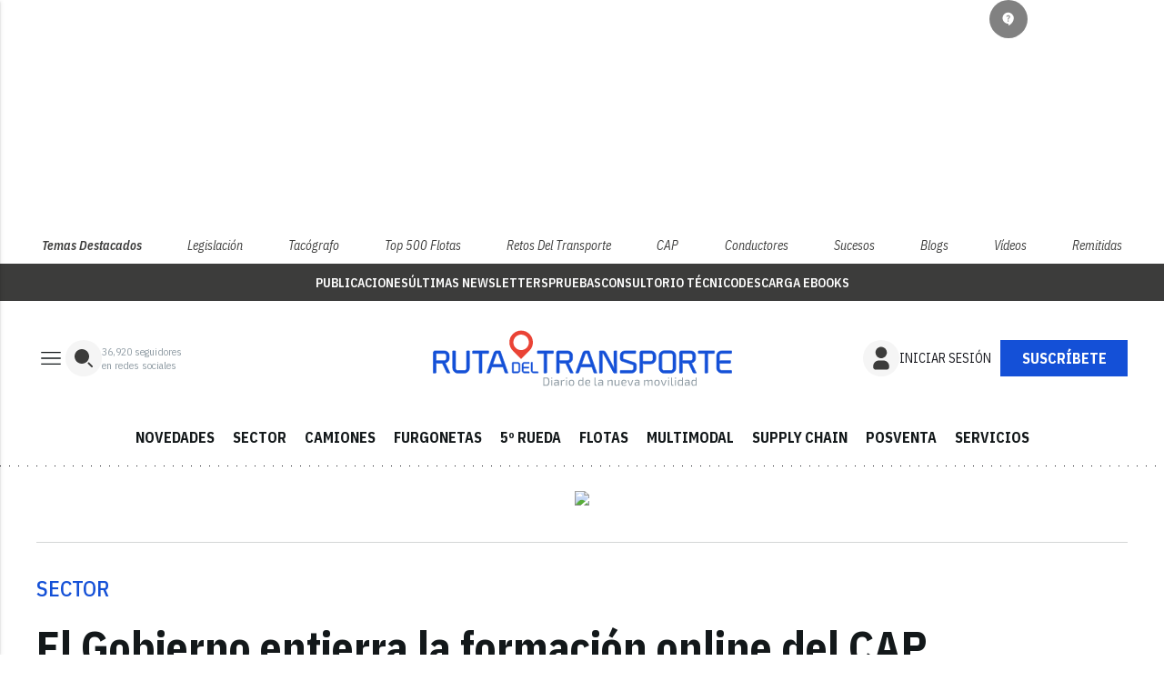

--- FILE ---
content_type: text/html; charset=utf-8
request_url: https://www.google.com/recaptcha/api2/anchor?ar=1&k=6LfGyOkrAAAAAES6Nb6hCeA77U8TXzaXH3lPdvqs&co=aHR0cHM6Ly93d3cucnV0YWRlbHRyYW5zcG9ydGUuY29tOjQ0Mw..&hl=en&v=PoyoqOPhxBO7pBk68S4YbpHZ&size=normal&anchor-ms=20000&execute-ms=30000&cb=afs9aeqewox
body_size: 49265
content:
<!DOCTYPE HTML><html dir="ltr" lang="en"><head><meta http-equiv="Content-Type" content="text/html; charset=UTF-8">
<meta http-equiv="X-UA-Compatible" content="IE=edge">
<title>reCAPTCHA</title>
<style type="text/css">
/* cyrillic-ext */
@font-face {
  font-family: 'Roboto';
  font-style: normal;
  font-weight: 400;
  font-stretch: 100%;
  src: url(//fonts.gstatic.com/s/roboto/v48/KFO7CnqEu92Fr1ME7kSn66aGLdTylUAMa3GUBHMdazTgWw.woff2) format('woff2');
  unicode-range: U+0460-052F, U+1C80-1C8A, U+20B4, U+2DE0-2DFF, U+A640-A69F, U+FE2E-FE2F;
}
/* cyrillic */
@font-face {
  font-family: 'Roboto';
  font-style: normal;
  font-weight: 400;
  font-stretch: 100%;
  src: url(//fonts.gstatic.com/s/roboto/v48/KFO7CnqEu92Fr1ME7kSn66aGLdTylUAMa3iUBHMdazTgWw.woff2) format('woff2');
  unicode-range: U+0301, U+0400-045F, U+0490-0491, U+04B0-04B1, U+2116;
}
/* greek-ext */
@font-face {
  font-family: 'Roboto';
  font-style: normal;
  font-weight: 400;
  font-stretch: 100%;
  src: url(//fonts.gstatic.com/s/roboto/v48/KFO7CnqEu92Fr1ME7kSn66aGLdTylUAMa3CUBHMdazTgWw.woff2) format('woff2');
  unicode-range: U+1F00-1FFF;
}
/* greek */
@font-face {
  font-family: 'Roboto';
  font-style: normal;
  font-weight: 400;
  font-stretch: 100%;
  src: url(//fonts.gstatic.com/s/roboto/v48/KFO7CnqEu92Fr1ME7kSn66aGLdTylUAMa3-UBHMdazTgWw.woff2) format('woff2');
  unicode-range: U+0370-0377, U+037A-037F, U+0384-038A, U+038C, U+038E-03A1, U+03A3-03FF;
}
/* math */
@font-face {
  font-family: 'Roboto';
  font-style: normal;
  font-weight: 400;
  font-stretch: 100%;
  src: url(//fonts.gstatic.com/s/roboto/v48/KFO7CnqEu92Fr1ME7kSn66aGLdTylUAMawCUBHMdazTgWw.woff2) format('woff2');
  unicode-range: U+0302-0303, U+0305, U+0307-0308, U+0310, U+0312, U+0315, U+031A, U+0326-0327, U+032C, U+032F-0330, U+0332-0333, U+0338, U+033A, U+0346, U+034D, U+0391-03A1, U+03A3-03A9, U+03B1-03C9, U+03D1, U+03D5-03D6, U+03F0-03F1, U+03F4-03F5, U+2016-2017, U+2034-2038, U+203C, U+2040, U+2043, U+2047, U+2050, U+2057, U+205F, U+2070-2071, U+2074-208E, U+2090-209C, U+20D0-20DC, U+20E1, U+20E5-20EF, U+2100-2112, U+2114-2115, U+2117-2121, U+2123-214F, U+2190, U+2192, U+2194-21AE, U+21B0-21E5, U+21F1-21F2, U+21F4-2211, U+2213-2214, U+2216-22FF, U+2308-230B, U+2310, U+2319, U+231C-2321, U+2336-237A, U+237C, U+2395, U+239B-23B7, U+23D0, U+23DC-23E1, U+2474-2475, U+25AF, U+25B3, U+25B7, U+25BD, U+25C1, U+25CA, U+25CC, U+25FB, U+266D-266F, U+27C0-27FF, U+2900-2AFF, U+2B0E-2B11, U+2B30-2B4C, U+2BFE, U+3030, U+FF5B, U+FF5D, U+1D400-1D7FF, U+1EE00-1EEFF;
}
/* symbols */
@font-face {
  font-family: 'Roboto';
  font-style: normal;
  font-weight: 400;
  font-stretch: 100%;
  src: url(//fonts.gstatic.com/s/roboto/v48/KFO7CnqEu92Fr1ME7kSn66aGLdTylUAMaxKUBHMdazTgWw.woff2) format('woff2');
  unicode-range: U+0001-000C, U+000E-001F, U+007F-009F, U+20DD-20E0, U+20E2-20E4, U+2150-218F, U+2190, U+2192, U+2194-2199, U+21AF, U+21E6-21F0, U+21F3, U+2218-2219, U+2299, U+22C4-22C6, U+2300-243F, U+2440-244A, U+2460-24FF, U+25A0-27BF, U+2800-28FF, U+2921-2922, U+2981, U+29BF, U+29EB, U+2B00-2BFF, U+4DC0-4DFF, U+FFF9-FFFB, U+10140-1018E, U+10190-1019C, U+101A0, U+101D0-101FD, U+102E0-102FB, U+10E60-10E7E, U+1D2C0-1D2D3, U+1D2E0-1D37F, U+1F000-1F0FF, U+1F100-1F1AD, U+1F1E6-1F1FF, U+1F30D-1F30F, U+1F315, U+1F31C, U+1F31E, U+1F320-1F32C, U+1F336, U+1F378, U+1F37D, U+1F382, U+1F393-1F39F, U+1F3A7-1F3A8, U+1F3AC-1F3AF, U+1F3C2, U+1F3C4-1F3C6, U+1F3CA-1F3CE, U+1F3D4-1F3E0, U+1F3ED, U+1F3F1-1F3F3, U+1F3F5-1F3F7, U+1F408, U+1F415, U+1F41F, U+1F426, U+1F43F, U+1F441-1F442, U+1F444, U+1F446-1F449, U+1F44C-1F44E, U+1F453, U+1F46A, U+1F47D, U+1F4A3, U+1F4B0, U+1F4B3, U+1F4B9, U+1F4BB, U+1F4BF, U+1F4C8-1F4CB, U+1F4D6, U+1F4DA, U+1F4DF, U+1F4E3-1F4E6, U+1F4EA-1F4ED, U+1F4F7, U+1F4F9-1F4FB, U+1F4FD-1F4FE, U+1F503, U+1F507-1F50B, U+1F50D, U+1F512-1F513, U+1F53E-1F54A, U+1F54F-1F5FA, U+1F610, U+1F650-1F67F, U+1F687, U+1F68D, U+1F691, U+1F694, U+1F698, U+1F6AD, U+1F6B2, U+1F6B9-1F6BA, U+1F6BC, U+1F6C6-1F6CF, U+1F6D3-1F6D7, U+1F6E0-1F6EA, U+1F6F0-1F6F3, U+1F6F7-1F6FC, U+1F700-1F7FF, U+1F800-1F80B, U+1F810-1F847, U+1F850-1F859, U+1F860-1F887, U+1F890-1F8AD, U+1F8B0-1F8BB, U+1F8C0-1F8C1, U+1F900-1F90B, U+1F93B, U+1F946, U+1F984, U+1F996, U+1F9E9, U+1FA00-1FA6F, U+1FA70-1FA7C, U+1FA80-1FA89, U+1FA8F-1FAC6, U+1FACE-1FADC, U+1FADF-1FAE9, U+1FAF0-1FAF8, U+1FB00-1FBFF;
}
/* vietnamese */
@font-face {
  font-family: 'Roboto';
  font-style: normal;
  font-weight: 400;
  font-stretch: 100%;
  src: url(//fonts.gstatic.com/s/roboto/v48/KFO7CnqEu92Fr1ME7kSn66aGLdTylUAMa3OUBHMdazTgWw.woff2) format('woff2');
  unicode-range: U+0102-0103, U+0110-0111, U+0128-0129, U+0168-0169, U+01A0-01A1, U+01AF-01B0, U+0300-0301, U+0303-0304, U+0308-0309, U+0323, U+0329, U+1EA0-1EF9, U+20AB;
}
/* latin-ext */
@font-face {
  font-family: 'Roboto';
  font-style: normal;
  font-weight: 400;
  font-stretch: 100%;
  src: url(//fonts.gstatic.com/s/roboto/v48/KFO7CnqEu92Fr1ME7kSn66aGLdTylUAMa3KUBHMdazTgWw.woff2) format('woff2');
  unicode-range: U+0100-02BA, U+02BD-02C5, U+02C7-02CC, U+02CE-02D7, U+02DD-02FF, U+0304, U+0308, U+0329, U+1D00-1DBF, U+1E00-1E9F, U+1EF2-1EFF, U+2020, U+20A0-20AB, U+20AD-20C0, U+2113, U+2C60-2C7F, U+A720-A7FF;
}
/* latin */
@font-face {
  font-family: 'Roboto';
  font-style: normal;
  font-weight: 400;
  font-stretch: 100%;
  src: url(//fonts.gstatic.com/s/roboto/v48/KFO7CnqEu92Fr1ME7kSn66aGLdTylUAMa3yUBHMdazQ.woff2) format('woff2');
  unicode-range: U+0000-00FF, U+0131, U+0152-0153, U+02BB-02BC, U+02C6, U+02DA, U+02DC, U+0304, U+0308, U+0329, U+2000-206F, U+20AC, U+2122, U+2191, U+2193, U+2212, U+2215, U+FEFF, U+FFFD;
}
/* cyrillic-ext */
@font-face {
  font-family: 'Roboto';
  font-style: normal;
  font-weight: 500;
  font-stretch: 100%;
  src: url(//fonts.gstatic.com/s/roboto/v48/KFO7CnqEu92Fr1ME7kSn66aGLdTylUAMa3GUBHMdazTgWw.woff2) format('woff2');
  unicode-range: U+0460-052F, U+1C80-1C8A, U+20B4, U+2DE0-2DFF, U+A640-A69F, U+FE2E-FE2F;
}
/* cyrillic */
@font-face {
  font-family: 'Roboto';
  font-style: normal;
  font-weight: 500;
  font-stretch: 100%;
  src: url(//fonts.gstatic.com/s/roboto/v48/KFO7CnqEu92Fr1ME7kSn66aGLdTylUAMa3iUBHMdazTgWw.woff2) format('woff2');
  unicode-range: U+0301, U+0400-045F, U+0490-0491, U+04B0-04B1, U+2116;
}
/* greek-ext */
@font-face {
  font-family: 'Roboto';
  font-style: normal;
  font-weight: 500;
  font-stretch: 100%;
  src: url(//fonts.gstatic.com/s/roboto/v48/KFO7CnqEu92Fr1ME7kSn66aGLdTylUAMa3CUBHMdazTgWw.woff2) format('woff2');
  unicode-range: U+1F00-1FFF;
}
/* greek */
@font-face {
  font-family: 'Roboto';
  font-style: normal;
  font-weight: 500;
  font-stretch: 100%;
  src: url(//fonts.gstatic.com/s/roboto/v48/KFO7CnqEu92Fr1ME7kSn66aGLdTylUAMa3-UBHMdazTgWw.woff2) format('woff2');
  unicode-range: U+0370-0377, U+037A-037F, U+0384-038A, U+038C, U+038E-03A1, U+03A3-03FF;
}
/* math */
@font-face {
  font-family: 'Roboto';
  font-style: normal;
  font-weight: 500;
  font-stretch: 100%;
  src: url(//fonts.gstatic.com/s/roboto/v48/KFO7CnqEu92Fr1ME7kSn66aGLdTylUAMawCUBHMdazTgWw.woff2) format('woff2');
  unicode-range: U+0302-0303, U+0305, U+0307-0308, U+0310, U+0312, U+0315, U+031A, U+0326-0327, U+032C, U+032F-0330, U+0332-0333, U+0338, U+033A, U+0346, U+034D, U+0391-03A1, U+03A3-03A9, U+03B1-03C9, U+03D1, U+03D5-03D6, U+03F0-03F1, U+03F4-03F5, U+2016-2017, U+2034-2038, U+203C, U+2040, U+2043, U+2047, U+2050, U+2057, U+205F, U+2070-2071, U+2074-208E, U+2090-209C, U+20D0-20DC, U+20E1, U+20E5-20EF, U+2100-2112, U+2114-2115, U+2117-2121, U+2123-214F, U+2190, U+2192, U+2194-21AE, U+21B0-21E5, U+21F1-21F2, U+21F4-2211, U+2213-2214, U+2216-22FF, U+2308-230B, U+2310, U+2319, U+231C-2321, U+2336-237A, U+237C, U+2395, U+239B-23B7, U+23D0, U+23DC-23E1, U+2474-2475, U+25AF, U+25B3, U+25B7, U+25BD, U+25C1, U+25CA, U+25CC, U+25FB, U+266D-266F, U+27C0-27FF, U+2900-2AFF, U+2B0E-2B11, U+2B30-2B4C, U+2BFE, U+3030, U+FF5B, U+FF5D, U+1D400-1D7FF, U+1EE00-1EEFF;
}
/* symbols */
@font-face {
  font-family: 'Roboto';
  font-style: normal;
  font-weight: 500;
  font-stretch: 100%;
  src: url(//fonts.gstatic.com/s/roboto/v48/KFO7CnqEu92Fr1ME7kSn66aGLdTylUAMaxKUBHMdazTgWw.woff2) format('woff2');
  unicode-range: U+0001-000C, U+000E-001F, U+007F-009F, U+20DD-20E0, U+20E2-20E4, U+2150-218F, U+2190, U+2192, U+2194-2199, U+21AF, U+21E6-21F0, U+21F3, U+2218-2219, U+2299, U+22C4-22C6, U+2300-243F, U+2440-244A, U+2460-24FF, U+25A0-27BF, U+2800-28FF, U+2921-2922, U+2981, U+29BF, U+29EB, U+2B00-2BFF, U+4DC0-4DFF, U+FFF9-FFFB, U+10140-1018E, U+10190-1019C, U+101A0, U+101D0-101FD, U+102E0-102FB, U+10E60-10E7E, U+1D2C0-1D2D3, U+1D2E0-1D37F, U+1F000-1F0FF, U+1F100-1F1AD, U+1F1E6-1F1FF, U+1F30D-1F30F, U+1F315, U+1F31C, U+1F31E, U+1F320-1F32C, U+1F336, U+1F378, U+1F37D, U+1F382, U+1F393-1F39F, U+1F3A7-1F3A8, U+1F3AC-1F3AF, U+1F3C2, U+1F3C4-1F3C6, U+1F3CA-1F3CE, U+1F3D4-1F3E0, U+1F3ED, U+1F3F1-1F3F3, U+1F3F5-1F3F7, U+1F408, U+1F415, U+1F41F, U+1F426, U+1F43F, U+1F441-1F442, U+1F444, U+1F446-1F449, U+1F44C-1F44E, U+1F453, U+1F46A, U+1F47D, U+1F4A3, U+1F4B0, U+1F4B3, U+1F4B9, U+1F4BB, U+1F4BF, U+1F4C8-1F4CB, U+1F4D6, U+1F4DA, U+1F4DF, U+1F4E3-1F4E6, U+1F4EA-1F4ED, U+1F4F7, U+1F4F9-1F4FB, U+1F4FD-1F4FE, U+1F503, U+1F507-1F50B, U+1F50D, U+1F512-1F513, U+1F53E-1F54A, U+1F54F-1F5FA, U+1F610, U+1F650-1F67F, U+1F687, U+1F68D, U+1F691, U+1F694, U+1F698, U+1F6AD, U+1F6B2, U+1F6B9-1F6BA, U+1F6BC, U+1F6C6-1F6CF, U+1F6D3-1F6D7, U+1F6E0-1F6EA, U+1F6F0-1F6F3, U+1F6F7-1F6FC, U+1F700-1F7FF, U+1F800-1F80B, U+1F810-1F847, U+1F850-1F859, U+1F860-1F887, U+1F890-1F8AD, U+1F8B0-1F8BB, U+1F8C0-1F8C1, U+1F900-1F90B, U+1F93B, U+1F946, U+1F984, U+1F996, U+1F9E9, U+1FA00-1FA6F, U+1FA70-1FA7C, U+1FA80-1FA89, U+1FA8F-1FAC6, U+1FACE-1FADC, U+1FADF-1FAE9, U+1FAF0-1FAF8, U+1FB00-1FBFF;
}
/* vietnamese */
@font-face {
  font-family: 'Roboto';
  font-style: normal;
  font-weight: 500;
  font-stretch: 100%;
  src: url(//fonts.gstatic.com/s/roboto/v48/KFO7CnqEu92Fr1ME7kSn66aGLdTylUAMa3OUBHMdazTgWw.woff2) format('woff2');
  unicode-range: U+0102-0103, U+0110-0111, U+0128-0129, U+0168-0169, U+01A0-01A1, U+01AF-01B0, U+0300-0301, U+0303-0304, U+0308-0309, U+0323, U+0329, U+1EA0-1EF9, U+20AB;
}
/* latin-ext */
@font-face {
  font-family: 'Roboto';
  font-style: normal;
  font-weight: 500;
  font-stretch: 100%;
  src: url(//fonts.gstatic.com/s/roboto/v48/KFO7CnqEu92Fr1ME7kSn66aGLdTylUAMa3KUBHMdazTgWw.woff2) format('woff2');
  unicode-range: U+0100-02BA, U+02BD-02C5, U+02C7-02CC, U+02CE-02D7, U+02DD-02FF, U+0304, U+0308, U+0329, U+1D00-1DBF, U+1E00-1E9F, U+1EF2-1EFF, U+2020, U+20A0-20AB, U+20AD-20C0, U+2113, U+2C60-2C7F, U+A720-A7FF;
}
/* latin */
@font-face {
  font-family: 'Roboto';
  font-style: normal;
  font-weight: 500;
  font-stretch: 100%;
  src: url(//fonts.gstatic.com/s/roboto/v48/KFO7CnqEu92Fr1ME7kSn66aGLdTylUAMa3yUBHMdazQ.woff2) format('woff2');
  unicode-range: U+0000-00FF, U+0131, U+0152-0153, U+02BB-02BC, U+02C6, U+02DA, U+02DC, U+0304, U+0308, U+0329, U+2000-206F, U+20AC, U+2122, U+2191, U+2193, U+2212, U+2215, U+FEFF, U+FFFD;
}
/* cyrillic-ext */
@font-face {
  font-family: 'Roboto';
  font-style: normal;
  font-weight: 900;
  font-stretch: 100%;
  src: url(//fonts.gstatic.com/s/roboto/v48/KFO7CnqEu92Fr1ME7kSn66aGLdTylUAMa3GUBHMdazTgWw.woff2) format('woff2');
  unicode-range: U+0460-052F, U+1C80-1C8A, U+20B4, U+2DE0-2DFF, U+A640-A69F, U+FE2E-FE2F;
}
/* cyrillic */
@font-face {
  font-family: 'Roboto';
  font-style: normal;
  font-weight: 900;
  font-stretch: 100%;
  src: url(//fonts.gstatic.com/s/roboto/v48/KFO7CnqEu92Fr1ME7kSn66aGLdTylUAMa3iUBHMdazTgWw.woff2) format('woff2');
  unicode-range: U+0301, U+0400-045F, U+0490-0491, U+04B0-04B1, U+2116;
}
/* greek-ext */
@font-face {
  font-family: 'Roboto';
  font-style: normal;
  font-weight: 900;
  font-stretch: 100%;
  src: url(//fonts.gstatic.com/s/roboto/v48/KFO7CnqEu92Fr1ME7kSn66aGLdTylUAMa3CUBHMdazTgWw.woff2) format('woff2');
  unicode-range: U+1F00-1FFF;
}
/* greek */
@font-face {
  font-family: 'Roboto';
  font-style: normal;
  font-weight: 900;
  font-stretch: 100%;
  src: url(//fonts.gstatic.com/s/roboto/v48/KFO7CnqEu92Fr1ME7kSn66aGLdTylUAMa3-UBHMdazTgWw.woff2) format('woff2');
  unicode-range: U+0370-0377, U+037A-037F, U+0384-038A, U+038C, U+038E-03A1, U+03A3-03FF;
}
/* math */
@font-face {
  font-family: 'Roboto';
  font-style: normal;
  font-weight: 900;
  font-stretch: 100%;
  src: url(//fonts.gstatic.com/s/roboto/v48/KFO7CnqEu92Fr1ME7kSn66aGLdTylUAMawCUBHMdazTgWw.woff2) format('woff2');
  unicode-range: U+0302-0303, U+0305, U+0307-0308, U+0310, U+0312, U+0315, U+031A, U+0326-0327, U+032C, U+032F-0330, U+0332-0333, U+0338, U+033A, U+0346, U+034D, U+0391-03A1, U+03A3-03A9, U+03B1-03C9, U+03D1, U+03D5-03D6, U+03F0-03F1, U+03F4-03F5, U+2016-2017, U+2034-2038, U+203C, U+2040, U+2043, U+2047, U+2050, U+2057, U+205F, U+2070-2071, U+2074-208E, U+2090-209C, U+20D0-20DC, U+20E1, U+20E5-20EF, U+2100-2112, U+2114-2115, U+2117-2121, U+2123-214F, U+2190, U+2192, U+2194-21AE, U+21B0-21E5, U+21F1-21F2, U+21F4-2211, U+2213-2214, U+2216-22FF, U+2308-230B, U+2310, U+2319, U+231C-2321, U+2336-237A, U+237C, U+2395, U+239B-23B7, U+23D0, U+23DC-23E1, U+2474-2475, U+25AF, U+25B3, U+25B7, U+25BD, U+25C1, U+25CA, U+25CC, U+25FB, U+266D-266F, U+27C0-27FF, U+2900-2AFF, U+2B0E-2B11, U+2B30-2B4C, U+2BFE, U+3030, U+FF5B, U+FF5D, U+1D400-1D7FF, U+1EE00-1EEFF;
}
/* symbols */
@font-face {
  font-family: 'Roboto';
  font-style: normal;
  font-weight: 900;
  font-stretch: 100%;
  src: url(//fonts.gstatic.com/s/roboto/v48/KFO7CnqEu92Fr1ME7kSn66aGLdTylUAMaxKUBHMdazTgWw.woff2) format('woff2');
  unicode-range: U+0001-000C, U+000E-001F, U+007F-009F, U+20DD-20E0, U+20E2-20E4, U+2150-218F, U+2190, U+2192, U+2194-2199, U+21AF, U+21E6-21F0, U+21F3, U+2218-2219, U+2299, U+22C4-22C6, U+2300-243F, U+2440-244A, U+2460-24FF, U+25A0-27BF, U+2800-28FF, U+2921-2922, U+2981, U+29BF, U+29EB, U+2B00-2BFF, U+4DC0-4DFF, U+FFF9-FFFB, U+10140-1018E, U+10190-1019C, U+101A0, U+101D0-101FD, U+102E0-102FB, U+10E60-10E7E, U+1D2C0-1D2D3, U+1D2E0-1D37F, U+1F000-1F0FF, U+1F100-1F1AD, U+1F1E6-1F1FF, U+1F30D-1F30F, U+1F315, U+1F31C, U+1F31E, U+1F320-1F32C, U+1F336, U+1F378, U+1F37D, U+1F382, U+1F393-1F39F, U+1F3A7-1F3A8, U+1F3AC-1F3AF, U+1F3C2, U+1F3C4-1F3C6, U+1F3CA-1F3CE, U+1F3D4-1F3E0, U+1F3ED, U+1F3F1-1F3F3, U+1F3F5-1F3F7, U+1F408, U+1F415, U+1F41F, U+1F426, U+1F43F, U+1F441-1F442, U+1F444, U+1F446-1F449, U+1F44C-1F44E, U+1F453, U+1F46A, U+1F47D, U+1F4A3, U+1F4B0, U+1F4B3, U+1F4B9, U+1F4BB, U+1F4BF, U+1F4C8-1F4CB, U+1F4D6, U+1F4DA, U+1F4DF, U+1F4E3-1F4E6, U+1F4EA-1F4ED, U+1F4F7, U+1F4F9-1F4FB, U+1F4FD-1F4FE, U+1F503, U+1F507-1F50B, U+1F50D, U+1F512-1F513, U+1F53E-1F54A, U+1F54F-1F5FA, U+1F610, U+1F650-1F67F, U+1F687, U+1F68D, U+1F691, U+1F694, U+1F698, U+1F6AD, U+1F6B2, U+1F6B9-1F6BA, U+1F6BC, U+1F6C6-1F6CF, U+1F6D3-1F6D7, U+1F6E0-1F6EA, U+1F6F0-1F6F3, U+1F6F7-1F6FC, U+1F700-1F7FF, U+1F800-1F80B, U+1F810-1F847, U+1F850-1F859, U+1F860-1F887, U+1F890-1F8AD, U+1F8B0-1F8BB, U+1F8C0-1F8C1, U+1F900-1F90B, U+1F93B, U+1F946, U+1F984, U+1F996, U+1F9E9, U+1FA00-1FA6F, U+1FA70-1FA7C, U+1FA80-1FA89, U+1FA8F-1FAC6, U+1FACE-1FADC, U+1FADF-1FAE9, U+1FAF0-1FAF8, U+1FB00-1FBFF;
}
/* vietnamese */
@font-face {
  font-family: 'Roboto';
  font-style: normal;
  font-weight: 900;
  font-stretch: 100%;
  src: url(//fonts.gstatic.com/s/roboto/v48/KFO7CnqEu92Fr1ME7kSn66aGLdTylUAMa3OUBHMdazTgWw.woff2) format('woff2');
  unicode-range: U+0102-0103, U+0110-0111, U+0128-0129, U+0168-0169, U+01A0-01A1, U+01AF-01B0, U+0300-0301, U+0303-0304, U+0308-0309, U+0323, U+0329, U+1EA0-1EF9, U+20AB;
}
/* latin-ext */
@font-face {
  font-family: 'Roboto';
  font-style: normal;
  font-weight: 900;
  font-stretch: 100%;
  src: url(//fonts.gstatic.com/s/roboto/v48/KFO7CnqEu92Fr1ME7kSn66aGLdTylUAMa3KUBHMdazTgWw.woff2) format('woff2');
  unicode-range: U+0100-02BA, U+02BD-02C5, U+02C7-02CC, U+02CE-02D7, U+02DD-02FF, U+0304, U+0308, U+0329, U+1D00-1DBF, U+1E00-1E9F, U+1EF2-1EFF, U+2020, U+20A0-20AB, U+20AD-20C0, U+2113, U+2C60-2C7F, U+A720-A7FF;
}
/* latin */
@font-face {
  font-family: 'Roboto';
  font-style: normal;
  font-weight: 900;
  font-stretch: 100%;
  src: url(//fonts.gstatic.com/s/roboto/v48/KFO7CnqEu92Fr1ME7kSn66aGLdTylUAMa3yUBHMdazQ.woff2) format('woff2');
  unicode-range: U+0000-00FF, U+0131, U+0152-0153, U+02BB-02BC, U+02C6, U+02DA, U+02DC, U+0304, U+0308, U+0329, U+2000-206F, U+20AC, U+2122, U+2191, U+2193, U+2212, U+2215, U+FEFF, U+FFFD;
}

</style>
<link rel="stylesheet" type="text/css" href="https://www.gstatic.com/recaptcha/releases/PoyoqOPhxBO7pBk68S4YbpHZ/styles__ltr.css">
<script nonce="iU0RKYR90j6SfwastZqrbg" type="text/javascript">window['__recaptcha_api'] = 'https://www.google.com/recaptcha/api2/';</script>
<script type="text/javascript" src="https://www.gstatic.com/recaptcha/releases/PoyoqOPhxBO7pBk68S4YbpHZ/recaptcha__en.js" nonce="iU0RKYR90j6SfwastZqrbg">
      
    </script></head>
<body><div id="rc-anchor-alert" class="rc-anchor-alert"></div>
<input type="hidden" id="recaptcha-token" value="[base64]">
<script type="text/javascript" nonce="iU0RKYR90j6SfwastZqrbg">
      recaptcha.anchor.Main.init("[\x22ainput\x22,[\x22bgdata\x22,\x22\x22,\[base64]/[base64]/[base64]/[base64]/[base64]/[base64]/[base64]/[base64]/[base64]/[base64]\\u003d\x22,\[base64]\\u003d\x22,\x22GcOhw7zDhMOMYgLDrcO9wrbCkcOca8KEwpDDqMOlw4dpwpw2JwsUw4hGVlUNdj/DjnPDuMOoE8KQbMOGw5sdFMO5GsKcw64Wwq3CrMK4w6nDoQHDqcO4WMKmYi9GQx/DocOEOMOaw73DmcKBwphow77DiSokCEfCizYSYloQNl8Pw643HsO7wolmNijCkB3DqMO5wo1dwrRWJsKHD3XDswcTSsKucCdyw4rCp8O0acKKV0Zgw6t8OUvCl8ODbjjDhzp9wojCuMKPw5M0w4PDjMKReMOnYG/DjXXCnMOvw4/[base64]/[base64]/[base64]/CtWQyaz18DxfDrMOqw6jDh8KRw5BKbMOGVXF9wqTDjBFww4rDv8K7GSTDkMKqwoImIEPCpSZFw6gmwqPCmEo+RMOdfkxjw6QcBMKPwoUYwo19W8OAf8OOw75nAwPDnkPCucKwOcKYGMKvGMKFw5vCv8KSwoAww5HDs14Hw4LDjAvCuVh3w7EfCsKFHi/CucOwwoDDo8OLdcKdWMKbB10+w4tmwroHNsOPw53DgWDDsjhXPMK6PsKzwpLCpsKwworCqcOIwoPCvsKxTsOUMjsRN8KwDEPDl8OGw70eeT4rDGvDisK8w5fDgz1+w5xdw6YrSgTCgcOIw6jCmMKfwqx7KMKIwo/DqGvDt8KdGS4DwpXDnHIJO8Ojw7Ydw4Q8ScKLWS1UTXVnw4ZtwrrCiBgFw7LCrcKBAF/DucO5w7DDlsOnwq3CgMKdwopqwrRxw5rDgll3wpPDqWoAw7LDs8KowoJyw4fCijULwpjCk03CvsKMwqIlw4Y2acOxM3NDwoHDiyPCi13DinXDo3rCtMKHAXdhw7ciw4XCrULCv8Oew64mw4lGIcOnwrzDvMK7wpDCiyA0wrXDgcOLKSpLwqnCiyB/RGwpw53CuXQ5KG3Cv3/[base64]/CtsOFwpHDs8OtwqdZwqBuZMOdwr4hwoMPXsOFw6FNWMOLw7UacsKSwrI9w4R2w5LDjzfDqA/DoDbCt8OGFMKGw6V2wrLDv8OUCcOHIhAYDsK7fQ1rf8OOP8KIVMOQIsObwpHDj1LDgMKuw7DCiDXDqgdjaRvCpjEMw5FIw6g+w5LDkADCthvDmMK8AMOzwptywr/DrMKZw4DDpWNPb8K3DMO/w7DCtsOmfRxmB2bCj3U9wqrDu2Niw5/Cp0/CjW5fw4Y6EELCkcOWwqwuw7vDt2RnAMObG8KIHcKwRwJVTcOxcMOFw5IxWRnDiXnClcKeXEJHO11bwoAceMKvw5Jhw5zCrXRDw7DDuivDv8O0w6HDvRvDtgvDvURMwprDkW8JSMKMflfCqhfCrMKMw7YqSDMNw7tMI8OHX8OOAXRXaBLClk/CmsKfBcOiM8OkUFjCocKNTsOTREHCkybCvcKaBcODwpLDlhUyTiMVwpTDucK0w6jDg8Osw6DCs8KTTQdYw4jDinDDqcOvwpwSZ1fCi8OyZCJPwrfDusKUw6Yqw5PCvxsTw780wrhCZ1XDohYiw5nDvsOJJcKPw6JgBiFAMj/[base64]/RHrDhsOPFsKrXjlIJE3Clx5dIgsnw48BfG/DkCIwICbCpnJtwp97w5llYMKXOcONwobDosOuXsKGw5Q+HiRCOsKZwp/DvsOywr1Aw4c+w6HCsMKpS8OEwpEMU8O4wrkCw7HCrMO4w7hqOcKwDMOWUsOgw7N/[base64]/ChMONIEl5w7HCvsOww54Dwp/Ch8KEwp5+wqnCiMOdDHthQzpVAMK7w73DjmUSwqMRQA7DrcOsV8O+EcO5Rghowp/[base64]/[base64]/DsMOAwpfCgRvDrX/CqsKJworChTbCmD7ChsOKSMKyBMKew5vCosOgYsONfMKBwoHDgHDChXfDgkIQw6LDjsOeKzNKwrTDlR9ww4Jmw6tqwr5fDmxswrILw5tKYiVKbHjDg3PDnMO1djpywqYmXSHCkFsUeMKFNcOGw7XCvCzCkMK+wo7Ch8OlOMOEQyPCkAdyw7LDpU/[base64]/w4Eww4bCh3JhVBfCvMOqOChEwr3CpcKwfz9/[base64]/Cj8K1w49GwqjChivDjcOmWsOtH8OUKHgfaD0NwqM/Tk/Dt8K6VjVvwpfDrWMcX8K3URLClDjDqjQlPMK1YjXDosKMw4LCrGgfwpLDihBZFcO0AEAIdVrChsKMwrZZcy/DocObwrzCg8Kuw4ULwpfDhsO6w4vDk13DjMKww5jDvB7CkcKYw4TDu8O4PEnDvMK8EcOPwrczQsKSBcOLC8OQMEcJw68dfsOZK0bDkkbDgVnCi8OIaDHCikXCp8OmwqfDg2PCocONwrccGU47woJ0w4sCwq7CpsKcWsOlO8KzIlfCncK9VsOUbz9Nw4/DnMKnwrrDrMK3wo/DgcKTw6tBwq3ChsOBWsOCJMOQw6URw7E7w5MYAknDi8OPdcOMw5sPw69KwqI/JwVZw5BYw49JCcOfInZHwpDDm8Krw7bDh8KXRi7DhSHDhg/[base64]/Cs8KvYT06w4Jhw7ISEcKVw6zCtE7DicOBWcOuwq/CgCJZBDLDpsOuwpDCh2HDjlIgw4tlI3LCjMOnwrghS8KvH8KROHV1w5zDhmIbw4heXFfCjsOZHFNZwr1Qw4bCuMO5w4o4wpjCl8Ova8KMw4Y0byY2PWdVSMO/YMOvwpg8wrgYw5FoWMOsbgZSE386w5nDqXLDkMOzDxMofnxRw7/CgUFnSXxIIEzDuknDmCV0UmEgwpDDv1LCpQ5hekcETlh2G8K0w51rfhHCt8KXwq4nwogxVMOdJ8KMFRhBJsONwqpnwr53w7PCiMOVZcOqGHvDmcOzdsKswr7CtCEJw5bDqW/CnxzCl8OVw47Dj8OjwoARw68eFyk7wo4HVFt8w73DkMOzMMKyw7fCtcONw5oYAsKeKBpmw7I/G8KRwrkWw6dAIMKCw4lbw5sMwpfCvMO6JjXDnDXCkMOxw7vCkSxXBcOewqzDvSgODUvDl3Iww7E/D8OSw7RMX0TDjMKjXDcCw4N/N8O2w7HDjsOTI8KBU8Kyw5fDsMKnDit0wrA6RsKycMO4woTChG/CkcOIw5vCqk0wVcOCYjTCnhgYw59XbFZLwrfDuHZhw6/[base64]/Dv3LDigfCqmHDjcOGw71Tw6rCggXCp109wpotw4BKCcK8e8KRw7Rpw7tVwpPDiQ7DlisqwrjDimPCmA/Cjy00w4PDusKewqQETkfDowDCgcO2w589w6bDnsKzwpfCk0LDucKXwqDDqMONwq8PVwXDsXnDvQEHFkXDokV5wok8w4nCnVnCmULDrMKzwo7CpAElwpTCuMOtw48+X8KuwrBAN0bDnU84YcK3w5sjw4TCh8ODworDpMO2JgrDmcKbwovCqwnDjMO/PcKjw6DCqcKCwpHCiwkbJ8KUWG1ow4pEwrN6wq4Sw7UEw5fDrURKIcKiwrRUw7Z+Li0vwrzDpxnDgcKfwrbDvRjDvMOzw7nDn8O9VmxhE2ZtAmsvPsOfw5PDsMKXw7p6cWkoQsOTw4UgWnvDmHt8OljDtC98MXYSw5rCvMOoMG4qw4pmwoJOwoHDkF/[base64]/CjlkpFsKpFMO+w79KDjUvOC93SsK8wqHDlBfCjsKuwpLDngMFO3MqRgxYw7gDw53CnXh3wo7DhC/[base64]/Dl8KUXcOLwqdeAxnCsWfDgMKkDsKswqTDvsKNwrzCpMO5wrLCsXVwwo8BeFLCmhtWY3TDqj3DtMKIw4jDqmEnw6Z3w7sowpkPVMKTScKMBS/DkcOrw6V4CGN5RsOSdRwxZsKAw5hKSsOvD8O3XMKUUjvDoE5yGcKVw4hbwq3CjsKvwrfDscKWVC0IwrdHM8ONw6fDrsOVDcKEAsKuw55bw5hXwqHDm0bDpcKYOGBcVGjDoGnCvDIud1JWdF/[base64]/[base64]/[base64]/Ct8KtMVA7woRAAsONBcKwdcOxw4hNw6LDvFNxPhzDvjNlV2pYw7EIZnDCiMODFk/CimFIwo88DS8Qw43Dp8Ovw6XCk8OFw5VZw5jCjQBIwprDlMOaw4zCl8OfdC5XHMOMVCDChcK2YMOnNhrCuS8swr7DrsO7w6jDssKmw6QgV8OZKB/[base64]/DsnbCpMOWccK9IcOfIUhywo3DrSdYwqXCkyh1eMOIw58xB1spwobDisO/HMK1MRcvf3PClMKsw71Jw7vDqELCpWPCnhzDmWJ/[base64]/UFjCn8KEwosDw6l1YsKKw77DscO+wrrCtsO9fF3CpFp0Dm7CgWVOVCg3I8OKw6cLWcKvb8KrGcOIw6MgcMKAw6QeKsKHbcKvZls+w6/CvMKycsOVCj8DYsOIZ8ONwq7ClhUncCdCw456wonCo8K0w6sWEMOYNMOWw7URw7TCjcOSwpVUecOQWMOvW3bCqMKrw5Iyw4hRDGNFTMK3wqwqw793w4QVTcKnw4obwrtUbMOxfsOKw78Fwr3ClHfCq8K/wo/Dr8OwNDY8a8ORSzbCr8Kew710wp/CqMOrC8K3wqbCmMOUw6MJYsKJw64ASiXDmxUeYMO5w6vDnMOow5kVZn7DrznDucKeRH7Ds21EVMObM0fDsMObTMOsGMO0wqtlPMOzw4TDusKKwrPDr2xrLg3DiSMzw6gpw7QxW8K2wp/ClsK1wqAUw7zCpmMhw4PCnMKvworCrTMTwoJMw4RKPcKFwpTCmnvDlwDCoMOjTsOJw5nDj8KHUcOcwqrCgMO5w4Izw7xNX2nDssKBTSlwwo/Cs8OWwoTDqcKcwpxtwqnDgcO0wpclw4bCtMOEwpfCs8OdcDwjZyvDh8K7LcK5UhXDgg0eDV/CtSVow47CsjDDk8OPwp05w7oqV155X8KFw4gjK1hMwqbCiCMhw7bDrcKMdDddwpQ9w5/DmsOoA8OEw4XDp3ohw6vDu8O/SF3CtsK3w47CmwcEOXhqw4JVLMOMUhnClA3DgsKDKMKvLcOsw7vDiyLClcOaW8KXwrXDvcK6JMOZwrdNw6zDgyVsbsKXwodmEgvCp0zDocKDwqzDocOVw5BLwq/CmENKOsOBw5h1wr58w7hYw4XCpcKVAcKIwoLDtcKNa2cqYyvDu0JnU8KIwpMjXEc4Jm3DhFfDvsKRw5cwGcKYw7ZWRsO3w53DpcKpcMKGwpRGwq5ewrfCr0/CpA3Du8OzPcKgU8KLwpPCvU9Qb1EXw5DCgcOScsKPwq4eEcOAeDzCvsKaw5/CrjzCucK1w5PCjcOmPsO0SB1/YMK/GwwpwqdIw4TDoThQwoBEw4M6QgLDicKgwqN4M8K3w4/CjSUNLMO/[base64]/HMO0wqLDtMOGE1jCkAkCw4LCq8KsTMK9w5h+w6DDgsO3YB9xUMKJw7XCl8OHDyhtTcOrwqEhwrrDlGjCvMK5w7AZWsOUZsOiDsO4wpfCvMO1ATRyw7lowrMOwprClgvCl8KLFsK9w7rDsSMJwoF+wp5xwrlMwqbDqH7Dh3DCmVNsw6DCr8Olwp3DjFzCiMOww7XDgX/CpQfCsQ3DnMOfUWrCkBLDqMOAwp7Ch8KcGsO1QMKHLMOEA8K2w6zCvMOMwpfCuls6CBQFSWJuXsKBQsOBw6/DqsOTwqJwwrbDr0ZoOsK0T30UPsOJXhVqw6QIw7IRdsK4J8KoIMK1KcOnRsKuwowBXn/[base64]/[base64]/CmMKSwozDsMK0Dk0CaGEBw6xDwpdKw5R5wp9UCm3Ct2DDjybDhGIxZcOsEiA1wpwRwp/DtRzCicOswrBKZ8KVanPDtjfClsOFVX/CpU/ClAIUacKCX1kIfFPDsMO1wpALwpUdfMOYw7nCsETDqsObw4gvwojCrl7DhgoxSj3CjE0yesKiEsKkHcKVecKxIcKGFnfDu8K6YMOAw5HDiMKnCsKGw5FXK17ClUrDiRvCssOFw5RWL0nCnzbCmQVvwpxEw65gw4dfKkkAwqsvF8OGw5BTwoZZM3vCk8Opw5/Di8KkwqI2ISDDpgkSIcKwGcKrw7sdw6nCjMODOsO3w7HDh0DDrwnCjkDCgUjDjcKgGSfCnRV2G1vCmMOzw7zCo8K6wqPCvMOswrrDmwVlPD9pwqXDhxBiZysSHHlqXsOKwoLCjRoHwp/Cn25MwoZlF8OOWsO6w7bCo8OHdFrDqsOmFwFHwofDisKUVAlGwpxxd8OZw47DlsOLwqhow48gw7zDhMKyMMO0f2klM8Ozw6EOwq/CrsK/aMOiwpHDjWvDjsKdd8KkfsKaw7BAw5rDlwVfw4zDlsKSw4TDjEDCscK9acK2M2RKIjsKeAVDw5R2e8K+ccODw6bCncOsw5TDjxbDqMK3LGrCkV3CucOJwrNkCT8nwp98w7law7vDosO1w4jDlsOKWMKMMiYSw7oEw6VMw5pJwqzDh8OhUk/[base64]/w6BNLGbClsOYw4tdR8OYX3HDtMO3LDvCrw13bMO0BG/[base64]/BcOYw5fDuCjDo0Y/NcKpVVzCi8KcUxMwQsO2w6jDvcOSMWBrwq7CggPDk8KxwofCkMOcw7QYwrfCtDI/w6hPwqwww5obWgrCs8OfwoUrwqB3NWogw5YiHMOnw6LDoyF/H8OrfcKLOsKSwr/DksORJcKzMcO8w7LCh37DuX3CsWLDr8Kiw7LDtMKiFgTCrQBwdcKawrDCgFEGTQNROH8VSsKnwpFtdUNYGEk/w7pvwoJVwrN4EsKtw4FrDsOTwokEwp3DnMOZOFwnBjHCuQ98w7/CicKoPVINwrxGcMOBw4/DvXrDsjoiw7gOE8OyNcKJLgnDrQ7DvMOewr/[base64]/[base64]/wqkaH8OOQsOzwqLDusOZMMOawrVdC8OcEcO+O1RewrDDlQXDkDLDkR/CpXXDqyYnIDcIZmAowrzDusOMw65lXMK6PcKSw6TDhi/Ct8Kzwp5zGcKwfV9dw7oiw4YfaMOZDBYTwqkBL8K1c8OZUyrCgnx4RcOvNm7DgDZEecOTacOpw4xtNcOiSMOaa8Ovw7sfajgORjPCikrCrjvDrF93KwDDr8KkwrnCoMOeZSPDp2LCvcOOwq/DonXDmsKNw4psegLCkHpqNGzChMKEazosw7zCrcKQf09rEsKtZUfDpMKldE7Dj8Khw4RbLz1lCMOQH8KTEDFHN13Dk27Cnnkyw4XDrMOSw7FODRHCpWBSDsK3w7nCsTDCqnvCisKYQ8OywroDQsKUOXFNw6lvG8OeEDJ+wq/DnVQrWEBjw6vDvGY4woV/w40RZ0Aqd8K7w7dBw6Z3X8KHwoYeO8KxJcKVDijDlsOdTwtEw4rCucODW1xdMzzDpsOrw6tlCmw0w5QPwrDDrMKKXcOFw48bw6DDiF/[base64]/DvkvDrsOdwr1zD8O7woDCvlcOw6l8UcO9HDPDj1/[base64]/CqsK/w6nCpEs/wo54w4MkAsKRwrM/[base64]/KTxZwpvDk8O6w5zDg0rDmQINwrjDkkEQZMOdHUATw4BfwqZXFyLDo2NGwqh+wq3CicKPwrrCoXdkG8Kew6rCvsKkNMOkFcOVw4UTwpzCusO0OsKWe8OJN8KoK2fDr0pFw7vDv8K0wqbDhiXCi8Ohw6FuBH3Dp3Jow6p/fwbCgCjDv8OzZ2FyWcKnGcKBwo3DhkFgw6jCjBDDryHCnMObwo0MYlrCtsKRQR5rwokEwqw2wq3CusKEVDdFwrbCpsKBw5EdUyPDqsO0w57CnWtsw4rDrMKGOgFpTcOlFMONw4zDkTPClsO3wp/CsMOVB8OTWcKmBsKbwprCjGXDgjFBwp3DvBlTCTctwpsEaTB6w7XCthXDrMO9AMKMbMKWKcKQwqPDiMKwOcOTwqrCvMKPO8Onw5XCg8KnMwLDn3bDmnjDlB9VdhI/wofDri7Cn8Okw6HCqMOLwpdvMsKLwohoFxZAwrR0w5xmwrTDhQchwojCjQwQH8OmwonCr8KYaErCicO/LcKZHcKtL0p8bHfCjsKtVsKZwoJrw6vCiV8Rwq81w7XCs8K0UCdmXC4iwp/[base64]/CmjUuwot/w6bDhDPCog9vR8Oyw57Dtk3Dk8KwExHDgDo1wq/CncOWwpd4w6AtRMOPwpPDnsOdD01wdhnCviIdwpIwwpZ1PsKWwonDg8Ogw78gw5NyUToxEkXCg8KbBRjDp8OFZ8KaTxHCqcKQw6DDncO/GcOsw4YuYQoLwqvDnMOecUrCoMOcw7TCl8OuwoQ6CsKTImpyJWRWNcODUsK1RMOafhbCoBDDgMOAw5xFSwnDssOfw7PDlxZbE8Ohw6dIwqhlw7YCw73Ct0YJBxnDiFbCqcOkQcOywooywqvCu8KowrzDgcKOPiZSGVPDt0R+wpvDhyN7PsO/IMOyw4nDncOnw6TDn8OEwrJqcMOjwobDoMKLQMKXw6o+WsKFw6DCk8KTWsK/AC/CtEDDkMORw5sdX2kVJMKgw7bCu8Kxwop/w4JRw6cawr5RwoU2w6EKHcK8EgU0w6/[base64]/[base64]/wrnDjUjClmJZw5FPEcKYVWfCoMOBG8OJUDjDuCxBw5bCgX/[base64]/CjnnDscOWwrwqwpkhKmDDogo6fD7DhsO0bMO5GMOQwrDDqTINJMODwq4Sw4zDoVg4esOAwpAywrvDpMK/[base64]/DqFBhwporwovCusKNwoPCrxsTwphJw41DwprCvTgBw5QHIRsMwrgeOcOlw4LDi3c9w6smJsO3woPCqMOgwpXDv0wsUjwjShjCqcKRVhXDkDtKUcO8GcOEwqtjw7zDiMKqN0FCGsOdZcORVMOpw5YXwrbDicOHPsKocMKgw5ZobjtZwoY+wpNbJhxQQAzCmMO/[base64]/CrAB9eQIBJxg2FgQPwrJCw6l2w4gmB8KkBsOMSkbCpiwJMTbCn8OowpfDu8O9wphWUsOEPWzCsVHDgm9Pwq5NXcO+ciZow7okwoLDs8OwwqRzcx44woxrHlTDv8OoQgAdf0tFaE5/Zy1swqNSwqDCrSAfw6Ugw6UQwo8uw7YLw4MQwq0ewoDDqhbCtTlGw6jDrk1RAzIxcF4zwrlNMHkNek/[base64]/DqmjCuMK0FV5ww5rCocOow7M7w7PDviTCsDfCuUTDniF0CSTCmcKhw4hUNsKwBQRKw5Epw7AqwoPDtw4IBcOcw4vDhsK4wr/DpsK9G8K9NMOfB8KkYsKhBMKpw4zCk8OzTsKBfDxRw4XDtcKkFMKlGsOebCzCsxPChcOHw4nDlMOtAnFPw5bDuMKCwqw9woTDmsOFw5HDrcOBKWLDgU/CjEPDiVjCocKCGHfDnldbWMOQwoAYbsOlG8Oewogaw6LDhgDDnDITw7vCicOcw6AhY8KbAxwfI8OrOFLCoR/Dn8O6Sn8GcsKtHjhEwoVvYWHDtXo8F1TCncOiwqwkS0LChXrCmEzCoAYHw7Vzw7/DtsKZwpvCmsKUw7jDo2PDkcKnH2DCn8OpL8KbwoY8GMOVZ8Kvw6k0w7x4HDfClVfCl3sLRcK1KF7DnjrCun8oTyhJwr4bw5Rqw4A0w73CuzbCi8KXw59QTMKrFR/[base64]/[base64]/CtcKwawTCn8OBeDPCoMKOIBTCp8Ojw7bCpC3CoUbDs8OFwq9sw5nCscOMc2nDsTzCnnzDosOLw77Dth/Do344w406JcKgUMO8w73DoDTDpwXDgz/[base64]/CpyHDqsKLw4kWU8O2ThbCscOtw58mMT4swp1YfsObwoXDu2XDq8KLw7XCqDrCgsKmb2LDp0HCuh/[base64]/DhcKAw7XCmFxNesKCKcKiJRHDlMONMgbDpcOFVVnCkMKSQkTCksKCOiXCswnDgCHCqBTDim7DlTE0wprCgsOKY8KEw5clwqJiwp7CmcKvGU1XLQhvwpPDjMKiw4UBwobDp1/CnhkLEUXCgMKtUDXDkcKoK1rDnsKaR1bDvzTDlcOJD3/DjQTDqsKfwrFca8OwJF9kw59vwo3Cn8O1w6pRAA4cwq/Dp8KdHcOAw4nDpMKtw5sgw69LMBplFALDgsKsUU3DqcOmwqXCnU/CoBXDvcKMIMK8w45ew7bCiHZyDysLw7fDsVfDiMK2w7bCoWsQwrwYw7RecMOCwoPDtcOQJ8K6wow6w5s4w5xeV0QnQRXCnQ3Dl0jDlsKmFsOrQ3URwq1ka8O2aVUGw4XDs8KbG1zCj8K/RHsBa8K0bcO0DBHDhEMew6tVElfClB9RLDfCq8KMN8KGw5vCg3h2w50Iw7Q6woTDiicuwoXDtsOnw55/wqXDiMKfw70zfsOYw4LDmg4BRMKeC8O/DS07w7hAcxrDmsK1csOKwqAOScKsBknClGDDtsKLwo/[base64]/CrjQswrHDig3CkVcVw6nDsMO+wpgKJiPDoMOowpwALsO5YsKnw4oXDcO6N1QJMnXDu8K5WsOGJsOZbwlUScOhIcK/GEthbhDDhcOsw7xOesOGZn0ICkpXwrrCqMKpdnvDhTXDlwHDkXTCrMKiw5QEcsOdw4LDiDDDjMKyEDDDhwwBfCgVTsKra8KmQyHDpitAw5gME3XDhMK/w4rCvsOPIRtYwofDsk5HTgzCo8O+wpLCiMOGw6bDoMKgw7vDp8OXwrB8VFfCmcK5NHkiJMKmw6g9w6HDlcO9w7/DoAzDqMKOwqvCoMKJwrJdQcOHMSzDicO2IsOxSMKcw6/[base64]/DkMK0w6nDusKdw4fCqcODf8O+w6TCosOZbsKzAcKjwoMWLEzCoG1tSsKNw4jDs8KdB8OvWsO8w58eD2bCrRDDmg5DJD1ydCpTNFwQwrQaw7MRwqfCt8K5LMKZw5TDlHZXN1sOTMKRSALDrcKbw6rDucKbbHPClsKqE3nDjcK1WnfDvR5cworCtGoGwp/DnQ9rDz3DlMO8V1QGSC9hwqHDnEFLVzM9wp0TC8OQwqtPf8KywpxYw68JWMO9wqDDkFQ7wrXDk0bChcOkckjDrMKXV8OSZ8K3wofDn8KGDkYRwpjDpjBzPcKrwrEHZhnCkxYJw6MXIlpgw5HCr0t+woTDr8OOT8KvworCginDoH1+w6/DgD4tdDhbBGfDoRRGI8OzVhTDkMOBwqlXWy93wpZdwpoWLnvCqMK7dFkQE3Mxwq3Cs8OuMjnCq2TDsjQycsOkbsKwwpcUwqjCtsOnw7nCoMKGw5wmGcOpwoR3J8Oew6fCk3vDl8OJwqHDgiNuw5PCn2bCjwbCu8ORYQPDpE1Aw4/CnBpiw5LDn8Kzw4LDnGbDu8ONw6N7w4fDjnTCqcOmcB8kwobDrBTDhcO1S8KFbMK2LCzCnQxccsK0KcOOXU7DocOLw59FWWXCtB51GsKdw7zDl8OERcOnOcOCE8Kbw4PCmmXDhjrDrMKod8KHwo1Owp3DgAtfcknCvijCkVZ1VG0+wpvDvkXDv8O/ATTDg8K+YMKhD8KSME7DlsKXwr7Dp8O1KCDCtj/Dgnclw6vCm8Khw6TCn8KXw7N6ZDzCncKvw6tRL8O0wrzDlxXCvsK7wqnDrWQtbMOww4tgKsKMwqLDrUozDUDDpVM+w7zDrsONw5IFBC3Cqgpkw5PCrWkLDBDDpCNLd8O3wrtHN8OWcQhrw4nDsMKCwqPDgsOsw73Csi/DkcOXwpHCunTDvcOHw6jCqMKxw6dyBhnDpcOTw6fDm8KXfyE2KDPDmcOLw5oyScOGR8O6w55vccKMw6dCwqXDvMOaw5bDgcKGw4rCtX3DlhDCsl/DgMOaYsK1dsOKWsO4wpLDgcOrEXrCpm9CwpEGwro2w5rCnMKxwqdawqLCgUQwfFgnwqQ9w67CqQLCpGNQwqfCmgEjA2TDvE1ewqTDpjjDuMORYWI/[base64]/woXDmcOpHn7DocONb37DgMOxwrrDqsONw7/[base64]/DpMKISMKMAsKDBkLCgMOhwoDDiW0fdQXDoMKsX8O0wq98RRbDhUB7woPDm2/CrHPDusOFS8OoYmPDlRvCk0nDlMKRw5jCgMKUwpvDpntqwr/[base64]/DhMO/b0Vdw6Qxwod6w6sfw4wsAsKqwqXDoy9WBMKpAsOzw4/DgcK3KgrCv3/CscOfFMKrZkfDvsOLwozDrsO4bVPDtQU2wqkyw5PCtHB+wrAwYC/DlcKLAsO3wojCqxEwwqoBJzrCrDjCt1BZMMOvcDvDqGfCl2zDtcKwLsK9dUPCisOCORlVVsK3aV/CisK/RsO4McOdwqhITTLDisKGGMOSOsOJwpHDncKXwrPDpXTCg3wfJ8OsYDzDp8KiwqhXwonCrMKcw7rDpw0Bw50NwqTCpnfCnyRRHwhMCMOjw4HDlMOzW8KcbMOvDsO+cj54eThuC8KVwoIyYHjDq8K4woTCp3U9w6LCo1RNM8K9RizDt8K7w4HDocOAXA9lTMK/cmHCkhI7w57DgcOXK8OUwo/DvAbCuE7DgGnDlV3CvsO/w7jDoMKZw4M2woXDpHXDisK0Ahx2w5smwqzDpsOMwonCl8OGwodEwpzDrcKrKWvDoHjDikolIcOdU8KHAzlwblTDs3lkw6I/wrbDn3Agwrcqw71ADDnDisKPwqTCg8OVSsOYDcOYXlfDtU7CtGLCjMKtNF/Cs8KZHzEowofCk2LCisK3wrPCnC/DiAA/wqt4ZMOCbgYzw5U8Yy/[base64]/[base64]/DmHHCocKuWX7CrMK0WsO/[base64]/CvMKDe8K3wqnChyt4DMOfwpnCsMKlwqbCukLCpcOsDg57ZcKCO8KEXjxKQMOmAi/[base64]/Cj2HCuMO6w6XDpCwTMsO5w67DvQzCrWLCqMKVEg3DjR/[base64]/Cl8OpW8KUw43DvcOXPsOOR8Ktw5sWwrnDojJWM3bCiBYDNzHDuMK6wozDo8O9wofDj8ODwqXCrXNEw6LDo8Krw6PDrHtvfcOAPBgXRyfDqzzDm2HCgcKtSsOcOgNNU8Orw6sMTsKicMK2w606HcK9wqTDh8KfwrkIY3gGRlI/w4jDihA/QMObdF3ClMO2GEbClCnCpMOGwqcpwr3DsMK4w7ZGUsOZw7whwonDpn/Dt8Ogw5cMb8OGPhfDrMOXFyZ1wqIWTH3DmcOPw67DicOSwrVeb8KnJgUOw6YPwpFOw7PDpFkvd8OWw4PDvMOHw4bClcKGwo7DqQcvwqPCkMKDw7N4D8Omwrp+w5fCslvCssKUwrfCh1UZw6BFwq/CnA/CtcKiwr9Bd8OywqHDmsOVdQ/Cgi5Bwq7CsXRdcsOiwpcZRGXDu8KfQHjCicO5VMKRL8OjNMKLClXCicO0woTCqcKUw5LDuy9YwrFLw7FKwoM3FMK3wp8HC2HChsOxf3jCnDEKCyY8YSTDv8KSw4TCnsO2wp/Ct0/[base64]/wqA1J8KaesKGw6lVHHhBPsKRwpDCq3fCiCcRwrZ5w6zCi8KNw7BeZUjCg2t3w7wPwpjDssK6Qng3w7fCt0sFGiMBw4bDjMKsVMORw5TDgcO5wrDDr8KPwo8Bwrx3Ci94RcOwworDoykTw4/CrsKpcMKawpTDjcKvw5HDicOqwoHCtMKwwpvDlEvCj2HDpMOJwpl2esO1wr1yG1DDqCUzEALDosO4esKuaMOtw5TDhR0UY8KXDnjDksKucsKqwrROwqlgw7Z/ZcKawpViKcOEUSxkwoxRw7fDk2XDgU0eKGLCnUfDoiocw7Q5w7rCkDwcwq7DjsK6wpx+AWDDnTbDncOuByTDtsKuwpwCb8ObwpnDmyYyw40Tw73Cr8Onw5FEw65sPVvCtjI5wolYwpvDjcOXLjnCnWE5aFvDtcOlwqdxw7/CgBvCh8OxwqjCicOYF1wbw7NZw7M/QsOQV8KBwpPCq8OvwojDrcOOwr07LVrCvCYXIWJ+wrpfYsOfwqZOwpB9w5jDjcO1asKaNgzCmSPDpk3CosO1Qm8Qw5XCocKVelvDmHsfwrTCkcO/w5vCtWQuw6ZnXETCiMK6woJ7wpAvwqEnw7HCqw3DjMOtIzjDlH4hChDDtsOkw7/Cq8KWbl1ew5TDs8KvwpBgw4w/w6lqZyDDnFrChcKrwqTDtMODw609w47CtX3CiDYfw4PCgMKDdmtCw5ZDw6DCqU1WcMOuV8K6csKJVsKzwqPDvCHCtMOIw57DswghHcK+NcO5BG3DlSRyZcKPTsKzwpDDpkUrVQTDnMKqwqLDp8KrwocwOwrDojrCmkMjPVJ5wqxgAsOvw4nCr8K/wo7CvsOUw4LCksKdCMKSw6A6csKmGBQbSBjDu8OLw5Qqwo0OwqwJQ8OswozDty1Zwrw4T3JUwrplw6lJHMKlUcODw4/[base64]/CtkZKRivDugxwMhMCwoQpw5QcZTHDi8Kzw6rCtMOCTg02w6xjOcKiw7QVwpxTDMK4woXCjDhrwp5UwpDCuHJdwopxwrPDqWnDum3Ci8O+w6fCs8KEMcOMwonDnUQnwrZgwq5nwoxteMOVw4FuUU9oLATDj3/DqcOjw5fCrCfDrcKTNTvDssKxw77CicKXw53CuMKRwpMSwp4YwphXeiJ4woM0wrwowoDDuDPCjGJIZQFswpTDi2gqwrXDhcO/w53Cohg7O8Kiw6gmw4bCisOLSsOfGRnClwfCmm/ClQEsw4BtwpfDs35mWsOvM8KPbcKaw7h7NmMNEyDDscOhb08DwqXClHvClgLCk8O7YcO2w4IGw5lfwpMBwoPCuC/CrVpvZSJvdEXCgUvDpg/[base64]/w59kw74GfF8mHEbClcKtClfDm8Olw59ZOTnDkcOxwoPDvHDDtyXCkMKDWEPDmh5SFkbDosOdwqnChcKuIcO9NkFswpUqw6DDisOCw73DuTExa3ggL09FwodjwpArw7Qse8KKwoVdwrZ1wq7CiMKBQcKDW248Sy7Ds8Ogw5ASDsKRw70PTsKpwqVeB8OVV8KBccOzCMK/[base64]/[base64]/bxFCLMKewqvChcOvbMOCw6/CiR8awr0sw6lGw5vDsEfCh8KVY8OUAcKva8O1OsOACcOaw6bCtFXDmMKww4TDvmfCp07CqRvChxfDn8OowqhqMsOCAMKYLMKrw7phw4dpwooPw6BLw7ADwolvJm5KKsKawrtNw7PCrA82BxYew7PChGQ+w6Y/w6ZNwr3Cu8Omw5zCqQJdwpQ5LsKlGcO4b8K2PcKpRUHDkhVbUl1ZwqDCnsK0YMOyc1TDj8K6XcKlw7UqwrTDsCvCjcOrw4LDqB/CuMOMwo/Ds17Di2PDksOXw5DDo8KgP8OaD8Kaw7ZsI8KvwoMRw6jCjsK/V8O8woDDp3tKwo/Dsz0cw4F/woXCiQ0twpTDjsOsw7FZBcKbecOjHBzDtwARc0YtBsOZe8K4w7ovPUjDgzzCn3LDucOHwqnDkAoqwq3DmFHDpzjCmcK/OcOlUsKuwpDDhcOsXcKuw6TCnsK4KcODwrBQw6MoXcKDa8KkA8K2w48GVAHCs8OTw67DjmALD1zCr8OeZMOSwqlNJcKSw7TDhcKUwqPCncKtwovCtBDCpcKMY8K6LMKiQsOVwpgwCMOiwq4Gw7xow4cSE0nCmMKRfcORPQ/DjsKiw5jCgxURwp0iFl0pwp7DohjCgMK2w5YawolRMlXCpsOqJ8OWaTQmG8O1w53CnEPCj0jCrcKsacK0wqNPw5bCoCoUw6QGwrbDnMOXbiMWw7Zhe8KEKsOFMQRCw4/DjsOcaTNqwrDCpFIkw7JeD8O6wqICwrJow4YNOsOwwqJMwr9HWzU7WcO+wrF8wrrDjGlQWE7DjQ5EwoHDh8O3wqwcwoPCrENFesOAccK5bH0mw7kvw77DrMOEe8K1wrkVw45bYMK1w55aHj4+HMKsA8K/w4LDksONBcO3Q2vDkltzOigUUkZMwrDCs8OUHsKQHcOWw7jDtjrCrl3CngxHwolrw47Dh18YFz9JfMODbD5Ow4jCpHLCkcKwwr57w47Cp8KBwp/DkMKiw5MWw5rCsVBwwprCmMKgw6DDo8ORw6/[base64]/CoGXCkRPCrMKqW8KswqENGMKDZ8Odw54wasKMwrV5FcKFwrFgRCvCjMKwPsO/wo1ew4MaTMKfwoXDmsKtwqjCoMOxBx1VWgFIwoIpCgrCkU8hwpvCv0d0cF/Dm8O8PwgmJSvDhMOBw79Gw4rDlUnDmHHDnyPDo8O9cH0hals+FkUsasOjw4tjMUgJVMOldMOSSsKdw7A9BBMiSnc4wp/Co8OJBUsoOm/[base64]/wqVpasKoLyZVwq1mUcODwoXCgsOdTA1Xwq19wqnCrR7CqMKIw6RKMRjCnsKFw6LDrw9wOsKfwozCj1fDl8Kiw5Q7w6hxBUnCusKVw5XDtTrCusKPVsOHPCVyw6zCiCwfMxpCw5B/[base64]/DjMOoQE7DksK9w7cbNCLCsUMqwpZFw4ZYaMKRw4fDvBUyGsOMw6Mvw6PDix/CqcKDEcKkHcOUX0rDvBzCgMOpw7HCkjcYecONw7LCrMO4E1DDicOkwpMhwrfDlsO8IsOPw6bClMKrwprCosOWw77CpsOITMOyw7bDr3JtEU/[base64]/DkmE0bcKiEMO4Hzwdw7rCg8OwJMO7VsKXYjYEw6LCjXMaAFMiwpTCkhPDqMOwwp/DsFjCg8OhERPCscKkMcKdwqHCuXRgXMKBJ8KCSMKVNg\\u003d\\u003d\x22],null,[\x22conf\x22,null,\x226LfGyOkrAAAAAES6Nb6hCeA77U8TXzaXH3lPdvqs\x22,0,null,null,null,1,[21,125,63,73,95,87,41,43,42,83,102,105,109,121],[1017145,333],0,null,null,null,null,0,null,0,1,700,1,null,0,\[base64]/76lBhnEnQkZnOKMAhmv8xEZ\x22,0,0,null,null,1,null,0,0,null,null,null,0],\x22https://www.rutadeltransporte.com:443\x22,null,[1,1,1],null,null,null,0,3600,[\x22https://www.google.com/intl/en/policies/privacy/\x22,\x22https://www.google.com/intl/en/policies/terms/\x22],\x22xHS+7z6z7AuMElnOKqAZPduUW4skkpeYibSAOJP4PqE\\u003d\x22,0,0,null,1,1768647399931,0,0,[161,133],null,[156,18,134,169,18],\x22RC-u51vGgzJLTEeRA\x22,null,null,null,null,null,\x220dAFcWeA42C6NVg0BZPirrExaeyfUavzxw8zjFwEe9QA_gVKK-xIr_-D0pos2QFv0mocMes0TSX4jlJpNfIE7oUK3gy4bn7jtBCw\x22,1768730200027]");
    </script></body></html>

--- FILE ---
content_type: text/html; charset=utf-8
request_url: https://www.google.com/recaptcha/api2/aframe
body_size: -248
content:
<!DOCTYPE HTML><html><head><meta http-equiv="content-type" content="text/html; charset=UTF-8"></head><body><script nonce="s4dLyvbl2BE2z9-XSEQw-g">/** Anti-fraud and anti-abuse applications only. See google.com/recaptcha */ try{var clients={'sodar':'https://pagead2.googlesyndication.com/pagead/sodar?'};window.addEventListener("message",function(a){try{if(a.source===window.parent){var b=JSON.parse(a.data);var c=clients[b['id']];if(c){var d=document.createElement('img');d.src=c+b['params']+'&rc='+(localStorage.getItem("rc::a")?sessionStorage.getItem("rc::b"):"");window.document.body.appendChild(d);sessionStorage.setItem("rc::e",parseInt(sessionStorage.getItem("rc::e")||0)+1);localStorage.setItem("rc::h",'1768643805628');}}}catch(b){}});window.parent.postMessage("_grecaptcha_ready", "*");}catch(b){}</script></body></html>

--- FILE ---
content_type: text/html; charset=utf-8
request_url: https://www.google.com/recaptcha/api2/aframe
body_size: -271
content:
<!DOCTYPE HTML><html><head><meta http-equiv="content-type" content="text/html; charset=UTF-8"></head><body><script nonce="nB1vHdTZ_2LcFFEy2WHjvA">/** Anti-fraud and anti-abuse applications only. See google.com/recaptcha */ try{var clients={'sodar':'https://pagead2.googlesyndication.com/pagead/sodar?'};window.addEventListener("message",function(a){try{if(a.source===window.parent){var b=JSON.parse(a.data);var c=clients[b['id']];if(c){var d=document.createElement('img');d.src=c+b['params']+'&rc='+(localStorage.getItem("rc::a")?sessionStorage.getItem("rc::b"):"");window.document.body.appendChild(d);sessionStorage.setItem("rc::e",parseInt(sessionStorage.getItem("rc::e")||0)+1);localStorage.setItem("rc::h",'1768643805628');}}}catch(b){}});window.parent.postMessage("_grecaptcha_ready", "*");}catch(b){}</script></body></html>

--- FILE ---
content_type: text/html; charset=utf-8
request_url: https://www.google.com/recaptcha/api2/aframe
body_size: -271
content:
<!DOCTYPE HTML><html><head><meta http-equiv="content-type" content="text/html; charset=UTF-8"></head><body><script nonce="NM9J835XqoTP_SDfvaAu9Q">/** Anti-fraud and anti-abuse applications only. See google.com/recaptcha */ try{var clients={'sodar':'https://pagead2.googlesyndication.com/pagead/sodar?'};window.addEventListener("message",function(a){try{if(a.source===window.parent){var b=JSON.parse(a.data);var c=clients[b['id']];if(c){var d=document.createElement('img');d.src=c+b['params']+'&rc='+(localStorage.getItem("rc::a")?sessionStorage.getItem("rc::b"):"");window.document.body.appendChild(d);sessionStorage.setItem("rc::e",parseInt(sessionStorage.getItem("rc::e")||0)+1);localStorage.setItem("rc::h",'1768643805789');}}}catch(b){}});window.parent.postMessage("_grecaptcha_ready", "*");}catch(b){}</script></body></html>

--- FILE ---
content_type: text/html; charset=utf-8
request_url: https://www.google.com/recaptcha/api2/aframe
body_size: -270
content:
<!DOCTYPE HTML><html><head><meta http-equiv="content-type" content="text/html; charset=UTF-8"></head><body><script nonce="-xYelDIQ4FZiNMU-_PY3zA">/** Anti-fraud and anti-abuse applications only. See google.com/recaptcha */ try{var clients={'sodar':'https://pagead2.googlesyndication.com/pagead/sodar?'};window.addEventListener("message",function(a){try{if(a.source===window.parent){var b=JSON.parse(a.data);var c=clients[b['id']];if(c){var d=document.createElement('img');d.src=c+b['params']+'&rc='+(localStorage.getItem("rc::a")?sessionStorage.getItem("rc::b"):"");window.document.body.appendChild(d);sessionStorage.setItem("rc::e",parseInt(sessionStorage.getItem("rc::e")||0)+1);localStorage.setItem("rc::h",'1768643805995');}}}catch(b){}});window.parent.postMessage("_grecaptcha_ready", "*");}catch(b){}</script></body></html>

--- FILE ---
content_type: application/javascript; charset=UTF-8
request_url: https://www8.smartadserver.com/h/nshow?siteid=686605&pgid=2041764&fmtid=133129&tag=sas_133129&tmstp=2399675004&visit=S&acd=1768643800428&opid=b6b5ed20-2dcb-4af6-8520-a6dec8b58548&opdt=1768643800432&ckid=2943685330391684346&cappid=2943685330391684346&async=1&systgt=%24qc%3D4787745%3B%24ql%3DHigh%3B%24qpc%3D43201%3B%24qpc%3D43*%3B%24qpc%3D432*%3B%24qpc%3D4320*%3B%24qpc%3D43201*%3B%24qt%3D152_2192_12416t%3B%24dma%3D535%3B%24qo%3D6%3B%24b%3D16999%3B%24o%3D12100%3B%24sw%3D1280%3B%24sh%3D600%3B%24wpc%3D44676%3B%24wpc%3D32133%3B%24wpc%3D11017%3B%24wpc%3D10924%3B%24wpc%3D18964%3B%24wpc%3D18971%3B%24wpc%3D18973%3B%24wpc%3D18980%3B%24wpc%3D19024%3B%24wpc%3D19033%3B%24wpc%3D19037%3B%24wpc%3D19048%3B%24wpc%3D19056%3B%24wpc%3D19060%3B%24wpc%3D19119%3B%24wpc%3D19121%3B%24wpc%3D19122%3B%24wpc%3D19127%3B%24wpc%3D19128%3B%24wpc%3D19130%3B%24wpc%3D19147%3B%24wpc%3D19150%3B%24wpc%3D19151%3B%24wpc%3D19153%3B%24wpc%3D19155%3B%24wpc%3D19158%3B%24wpc%3D19160%3B%24wpc%3D19162%3B%24wpc%3D19164%3B%24wpc%3D19166%3B%24wpc%3D19168%3B%24wpc%3D19170%3B%24wpc%3D19171%3B%24wpc%3D19174%3B%24wpc%3D19175%3B%24wpc%3D19178%3B%24wpc%3D19180%3B%24wpc%3D19181%3B%24wpc%3D19183%3B%24wpc%3D19185%3B%24wpc%3D19187%3B%24wpc%3D19190%3B%24wpc%3D19192%3B%24wpc%3D19193%3B%24wpc%3D19194%3B%24wpc%3D19196%3B%24wpc%3D19198%3B%24wpc%3D19200%3B%24wpc%3D19202%3B%24wpc%3D19205%3B%24wpc%3D72299%3B%24wpc%3D72300%3B%24wpc%3D72243%3B%24wpc%3D19863%3B%24wpc%3D19868%3B%24wpc%3D19707%3B%24wpc%3D20172%3B%24wpc%3D19860%3B%24wpc%3D19859%3B%24wpc%3D20290%3B%24wpc%3D72255%3B%24wpc%3D20382%3B%24wpc%3D21514%3B%24wpc%3D21471%3B%24wpc%3D38921%3B%24wpc%3D39088%3B%24wpc%3D39455%3B%24wpc%3D71305%3B%24wpc%3D71306%3B%24wpc%3D72170%3B%24wpc%3D72169%3B%24wpc%3D72197%3B%24wpc%3D73110%3B%24wpc%3D73111%3B%24wpc%3D3979%3B%24wpc%3D4234%3B%24wpc%3D4238%3B%24wpc%3D2670%3B%24wpc%3D2706%3B%24wpc%3D2679%3B%24wpc%3D2681%3B%24wpc%3D3162%3B%24wpc%3D2795%3B%24wpc%3D43222%3B%24wpc%3D39606%3B%24wpc%3D42273%3B%24wpc%3D40050%3B%24wpc%3D71941%3B%24wpc%3D39997%3B%24wpc%3D39986%3B%24wpc%3D40039%3B%24wpc%3D18439%3B%24wpc%3D17980%3B%24wpc%3D17997%3B%24wpc%3D17986%3B%24wpc%3D40301%3B%24wpc%3D40348%3B%24wpc%3D18020%3B%24wpc%3D9974%3B%24wpc%3D25418%3B%24wpc%3D43351%3B%24wpc%3D43365%3B%24wpc%3D25728%3B%24wpc%3D25730%3B%24wpc%3D25729%3B%24wpc%3D25735%3B%24wpc%3D25574%3B%24wpc%3D25401%3B%24wpc%3D25564%3B%24wpc%3D25407&tgt=%24dt%3D1t%3B%24dma%3D535&pgDomain=https%3A%2F%2Fwww.rutadeltransporte.com%2Fnoticias-transporte%2FGobierno-finaliza-formacion-CAP-continuado_0_1781521864.html&noadcbk=sas.noad&schain=1.0%2C1!ads4you.es%2C686605%2C1%2C%2C&dmodel=unknown&dmake=Apple&reqid=36efed26-c5fb-4a51-80e1-26b05772b4bc&reqdt=1768643800439&oppid=b6b5ed20-2dcb-4af6-8520-a6dec8b58548&insid=13066467
body_size: 3252
content:
/*_hs_*/;var sas = sas || {};
if(sas && sas.events && sas.events.fire && typeof sas.events.fire === "function" )
        sas.events.fire("ad", { tagId: "sas_133129", formatId: 133129 }, "sas_133129");;/*_hs_*/(()=>{"use strict";var t={4888:(t,e)=>{Object.defineProperty(e,"__esModule",{value:!0}),e.LoadManager=void 0;class s{constructor(){this.scripts=new Map,this.callbacks=[]}static getUrls(t){const e=window.sas,s="string"==typeof t?[t]:t,a=e.utils.cdns[location.protocol]||e.utils.cdns["https:"]||"https://ced-ns.sascdn.com";return s.map(t=>a.replace(/\/+$/,"")+"/"+t.replace(/^\/+/,""))}static loadLink(t){const e=document.createElement("link");e.rel="stylesheet",e.href=t,document.head.appendChild(e)}static loadLinkCdn(t){s.getUrls(t).forEach(s.loadLink)}loadScriptCdn(t,e){const a=s.getUrls(t);for(const t of a){let e=this.scripts.get(t);e||(e={url:t,loaded:!1},this.scripts.set(t,e),this.loadScript(e))}(null==e?void 0:e.onLoad)&&(this.callbacks.push({called:!1,dependencies:a,function:e.onLoad}),this.executeCallbacks())}onScriptLoad(t){t.loaded=!0,this.executeCallbacks()}loadScript(t){const e=document.currentScript,s=document.createElement("script");s.onload=()=>this.onScriptLoad(t),s.src=t.url,e?(e.insertAdjacentElement("afterend",s),window.sas.currentScript=e):document.head.appendChild(s)}executeCallbacks(){this.callbacks.forEach(t=>{!t.called&&t.dependencies.every(t=>{var e;return null===(e=this.scripts.get(t))||void 0===e?void 0:e.loaded})&&(t.called=!0,t.function())}),this.callbacks=this.callbacks.filter(t=>!t.called)}}e.LoadManager=s}},e={};function s(a){var c=e[a];if(void 0!==c)return c.exports;var l=e[a]={exports:{}};return t[a](l,l.exports,s),l.exports}(()=>{const t=s(4888);window.sas=window.sas||{};const e=window.sas;e.utils=e.utils||{},e.utils.cdns=e.utils.cdns||{},e.utils._callbacks=e.utils._callbacks||{},e.events=e.events||{};const a=e.utils.loadManager||new t.LoadManager;e.utils.loadManager=a,e.utils.loadScriptCdn=a.loadScriptCdn.bind(a),e.utils.loadLinkCdn=t.LoadManager.loadLinkCdn})()})();

(function(sas) {
	var config = {
		insertionId: Number(13066467),
		pageId: '2041764',
		pgDomain: 'https%3a%2f%2fwww.rutadeltransporte.com',
		sessionId: new Date().getTime(),
		baseActionUrl: 'https://use1.smartadserver.com/track/action?siteid=686605&fmtid=133129&pid=2041764&iid=13066467&sid=2399675004&scriptid=99340&opid=b6b5ed20-2dcb-4af6-8520-a6dec8b58548&opdt=1768643800439&bldv=15182&srcfn=diff&reqid=36efed26-c5fb-4a51-80e1-26b05772b4bc&reqdt=1768643800439&oppid=b6b5ed20-2dcb-4af6-8520-a6dec8b58548&gdpr=0',
		formatId: Number(133129),
		tagId: 'sas_133129',
		oba: Number(0),
		isAsync: window.sas_ajax || true,
		customScript: String(''),
		filePath: (document.location.protocol == 'https:' ? 'https://ced-ns.sascdn.com' : 'http://ced-ns.sascdn.com') + '/diff/templates/',
		creativeFeedback: Boolean(0),
		dsa: String(''),
		creative: {
			id: Number(41513671),
			url: 'https://creatives.sascdn.com/diff/4090/advertiser/536689/DKV_250924_DKVcard_Skyscraper_120x600_ES_v01_678957a7-95e5-4aec-9e63-810e24bfc846.jpg',
			type: Number(1),
			width: Number(('120' === '100%') ? 0 : '120'),
			height: Number(('600' === '100%') ? 0 : '600'),
			clickUrl: 'https://use1.smartadserver.com/click?imgid=41513671&insid=13066467&pgid=2041764&fmtid=133129&ckid=2943685330391684346&uii=7954938234965740778&acd=1768643800875&tmstp=2399675004&tgt=%24dt%3d1t%3b%24dma%3d535%3b%24dt%3d1t%3b%24dma%3d535%3b%24hc&systgt=%24qc%3d4787745%3b%24ql%3dUnknown%3b%24qpc%3d43201*%3b%24qpc%3d43*%3b%24qpc%3d432*%3b%24qpc%3d4320*%3b%24qpc%3d43201*%3b%24qpc%3d43201**%3b%24qt%3d152_2192_12416t%3b%24dma%3d535%3b%24qo%3d6%3b%24b%3d16999%3b%24o%3d12100%3b%24sw%3d1280%3b%24sh%3d600%3b%24wpc%3d36517%2c44676%2c32133%2c11017%2c10924%2c18964%2c18971%2c18973%2c18980%2c19024%2c19033%2c19037%2c19048%2c19056%2c19060%2c19119%2c19121%2c19122%2c19127%2c19128%2c19130%2c19147%2c19150%2c19151%2c19153%2c19155%2c19158%2c19160%2c19162%2c19164%2c19166%2c19168%2c19170%2c19171%2c19174%2c19175%2c19178%2c19180%2c19181%2c19183%2c19185%2c19187%2c19190%2c19192%2c19193%2c19194%2c19196%2c19198%2c19200%2c19202%2c19205%2c72299%2c72300%2c72243%2c19863%2c19868%2c19707%2c20172%2c19860%2c19859%2c20290%2c72255%2c20382%2c21514%2c21471%2c38921%2c39088%2c39455%2c71305%2c71306%2c72170%2c72169%2c72197%2c73110%2c73111%2c3979%2c4234%2c4238%2c2670%2c2706%2c2679%2c2681%2c3162%2c2795%2c43222%2c39606%2c42273%2c40050%2c71941%2c39997%2c39986%2c40039%2c18439%2c17980%2c17997%2c17986%2c40301%2c40348%2c18020%2c9974%2c25418%2c43351%2c43365%2c25728%2c25730%2c25729%2c25735%2c25574%2c25401%2c25564%2c25407%2c43775%2c43776&envtype=0&imptype=0&gdpr=0&pgDomain=https%3a%2f%2fwww.rutadeltransporte.com%2fnoticias-transporte%2fGobierno-finaliza-formacion-CAP-continuado_0_1781521864.html&cappid=2943685330391684346&scriptid=99340&opid=b6b5ed20-2dcb-4af6-8520-a6dec8b58548&opdt=1768643800439&bldv=15182&srcfn=diff&reqid=36efed26-c5fb-4a51-80e1-26b05772b4bc&reqdt=1768643800439&oppid=b6b5ed20-2dcb-4af6-8520-a6dec8b58548&eqs=9ab35282b234c2272737bda790e80fd09d38ac35&go=https%3a%2f%2fwww.dkv-mobility.com%2fes%2fes%2fnavigation%2fbecome-a-customer',
			clickUrlArray: ["https://use1.smartadserver.com/click?imgid=41513671&insid=13066467&pgid=2041764&fmtid=133129&ckid=2943685330391684346&uii=7954938234965740778&acd=1768643800875&tmstp=2399675004&tgt=%24dt%3d1t%3b%24dma%3d535%3b%24dt%3d1t%3b%24dma%3d535%3b%24hc&systgt=%24qc%3d4787745%3b%24ql%3dUnknown%3b%24qpc%3d43201*%3b%24qpc%3d43*%3b%24qpc%3d432*%3b%24qpc%3d4320*%3b%24qpc%3d43201*%3b%24qpc%3d43201**%3b%24qt%3d152_2192_12416t%3b%24dma%3d535%3b%24qo%3d6%3b%24b%3d16999%3b%24o%3d12100%3b%24sw%3d1280%3b%24sh%3d600%3b%24wpc%3d36517%2c44676%2c32133%2c11017%2c10924%2c18964%2c18971%2c18973%2c18980%2c19024%2c19033%2c19037%2c19048%2c19056%2c19060%2c19119%2c19121%2c19122%2c19127%2c19128%2c19130%2c19147%2c19150%2c19151%2c19153%2c19155%2c19158%2c19160%2c19162%2c19164%2c19166%2c19168%2c19170%2c19171%2c19174%2c19175%2c19178%2c19180%2c19181%2c19183%2c19185%2c19187%2c19190%2c19192%2c19193%2c19194%2c19196%2c19198%2c19200%2c19202%2c19205%2c72299%2c72300%2c72243%2c19863%2c19868%2c19707%2c20172%2c19860%2c19859%2c20290%2c72255%2c20382%2c21514%2c21471%2c38921%2c39088%2c39455%2c71305%2c71306%2c72170%2c72169%2c72197%2c73110%2c73111%2c3979%2c4234%2c4238%2c2670%2c2706%2c2679%2c2681%2c3162%2c2795%2c43222%2c39606%2c42273%2c40050%2c71941%2c39997%2c39986%2c40039%2c18439%2c17980%2c17997%2c17986%2c40301%2c40348%2c18020%2c9974%2c25418%2c43351%2c43365%2c25728%2c25730%2c25729%2c25735%2c25574%2c25401%2c25564%2c25407%2c43775%2c43776&envtype=0&imptype=0&gdpr=0&pgDomain=https%3a%2f%2fwww.rutadeltransporte.com%2fnoticias-transporte%2fGobierno-finaliza-formacion-CAP-continuado_0_1781521864.html&cappid=2943685330391684346&scriptid=99340&opid=b6b5ed20-2dcb-4af6-8520-a6dec8b58548&opdt=1768643800439&bldv=15182&srcfn=diff&reqid=36efed26-c5fb-4a51-80e1-26b05772b4bc&reqdt=1768643800439&oppid=b6b5ed20-2dcb-4af6-8520-a6dec8b58548&eqs=9ab35282b234c2272737bda790e80fd09d38ac35&go=https%3a%2f%2fwww.dkv-mobility.com%2fes%2fes%2fnavigation%2fbecome-a-customer"],
			oryginalClickUrl: 'https://www.dkv-mobility.com/es/es/navigation/become-a-customer',
			clickTarget: !0 ? '_blank' : '',
			agencyCode: String(''),
			creativeCountPixelUrl: 'https://use1.smartadserver.com/h/aip?uii=7954938234965740778&tmstp=2399675004&ckid=2943685330391684346&systgt=%24qc%3d4787745%3b%24ql%3dUnknown%3b%24qpc%3d43201*%3b%24qpc%3d43*%3b%24qpc%3d432*%3b%24qpc%3d4320*%3b%24qpc%3d43201*%3b%24qpc%3d43201**%3b%24qt%3d152_2192_12416t%3b%24dma%3d535%3b%24qo%3d6%3b%24b%3d16999%3b%24o%3d12100%3b%24sw%3d1280%3b%24sh%3d600%3b%24wpc%3d36517%2c44676%2c32133%2c11017%2c10924%2c18964%2c18971%2c18973%2c18980%2c19024%2c19033%2c19037%2c19048%2c19056%2c19060%2c19119%2c19121%2c19122%2c19127%2c19128%2c19130%2c19147%2c19150%2c19151%2c19153%2c19155%2c19158%2c19160%2c19162%2c19164%2c19166%2c19168%2c19170%2c19171%2c19174%2c19175%2c19178%2c19180%2c19181%2c19183%2c19185%2c19187%2c19190%2c19192%2c19193%2c19194%2c19196%2c19198%2c19200%2c19202%2c19205%2c72299%2c72300%2c72243%2c19863%2c19868%2c19707%2c20172%2c19860%2c19859%2c20290%2c72255%2c20382%2c21514%2c21471%2c38921%2c39088%2c39455%2c71305%2c71306%2c72170%2c72169%2c72197%2c73110%2c73111%2c3979%2c4234%2c4238%2c2670%2c2706%2c2679%2c2681%2c3162%2c2795%2c43222%2c39606%2c42273%2c40050%2c71941%2c39997%2c39986%2c40039%2c18439%2c17980%2c17997%2c17986%2c40301%2c40348%2c18020%2c9974%2c25418%2c43351%2c43365%2c25728%2c25730%2c25729%2c25735%2c25574%2c25401%2c25564%2c25407%2c43775%2c43776&acd=1768643800875&envtype=0&siteid=686605&tgt=%24dt%3d1t%3b%24dma%3d535%3b%24dt%3d1t%3b%24dma%3d535%3b%24hc&gdpr=0&opid=b6b5ed20-2dcb-4af6-8520-a6dec8b58548&opdt=1768643800439&bldv=15182&srcfn=diff&reqid=36efed26-c5fb-4a51-80e1-26b05772b4bc&reqdt=1768643800439&oppid=b6b5ed20-2dcb-4af6-8520-a6dec8b58548&visit=S&statid=6&imptype=0&intgtype=0&pgDomain=https%3a%2f%2fwww.rutadeltransporte.com%2fnoticias-transporte%2fGobierno-finaliza-formacion-CAP-continuado_0_1781521864.html&cappid=2943685330391684346&capp=0&mcrdbt=0&insid=13066467&imgid=41513671&pgid=2041764&fmtid=133129&isLazy=0&scriptid=99340',
			creativeClickCountPixelUrl: 41513671 ? 'https://use1.smartadserver.com/h/cp?imgid=41513671&insid=13066467&pgid=2041764&fmtid=133129&ckid=2943685330391684346&uii=7954938234965740778&acd=1768643800875&tmstp=2399675004&tgt=%24dt%3d1t%3b%24dma%3d535%3b%24dt%3d1t%3b%24dma%3d535%3b%24hc&systgt=%24qc%3d4787745%3b%24ql%3dUnknown%3b%24qpc%3d43201*%3b%24qpc%3d43*%3b%24qpc%3d432*%3b%24qpc%3d4320*%3b%24qpc%3d43201*%3b%24qpc%3d43201**%3b%24qt%3d152_2192_12416t%3b%24dma%3d535%3b%24qo%3d6%3b%24b%3d16999%3b%24o%3d12100%3b%24sw%3d1280%3b%24sh%3d600%3b%24wpc%3d36517%2c44676%2c32133%2c11017%2c10924%2c18964%2c18971%2c18973%2c18980%2c19024%2c19033%2c19037%2c19048%2c19056%2c19060%2c19119%2c19121%2c19122%2c19127%2c19128%2c19130%2c19147%2c19150%2c19151%2c19153%2c19155%2c19158%2c19160%2c19162%2c19164%2c19166%2c19168%2c19170%2c19171%2c19174%2c19175%2c19178%2c19180%2c19181%2c19183%2c19185%2c19187%2c19190%2c19192%2c19193%2c19194%2c19196%2c19198%2c19200%2c19202%2c19205%2c72299%2c72300%2c72243%2c19863%2c19868%2c19707%2c20172%2c19860%2c19859%2c20290%2c72255%2c20382%2c21514%2c21471%2c38921%2c39088%2c39455%2c71305%2c71306%2c72170%2c72169%2c72197%2c73110%2c73111%2c3979%2c4234%2c4238%2c2670%2c2706%2c2679%2c2681%2c3162%2c2795%2c43222%2c39606%2c42273%2c40050%2c71941%2c39997%2c39986%2c40039%2c18439%2c17980%2c17997%2c17986%2c40301%2c40348%2c18020%2c9974%2c25418%2c43351%2c43365%2c25728%2c25730%2c25729%2c25735%2c25574%2c25401%2c25564%2c25407%2c43775%2c43776&envtype=0&imptype=0&gdpr=0&pgDomain=https%3a%2f%2fwww.rutadeltransporte.com%2fnoticias-transporte%2fGobierno-finaliza-formacion-CAP-continuado_0_1781521864.html&cappid=2943685330391684346&scriptid=99340&opid=b6b5ed20-2dcb-4af6-8520-a6dec8b58548&opdt=1768643800439&bldv=15182&srcfn=diff&reqid=36efed26-c5fb-4a51-80e1-26b05772b4bc&reqdt=1768643800439&oppid=b6b5ed20-2dcb-4af6-8520-a6dec8b58548&eqs=9ab35282b234c2272737bda790e80fd09d38ac35' : 'https://use1.smartadserver.com/h/micp?imgid=0&insid=13066467&pgid=2041764&fmtid=133129&ckid=2943685330391684346&uii=7954938234965740778&acd=1768643800875&tmstp=2399675004&tgt=%24dt%3d1t%3b%24dma%3d535%3b%24dt%3d1t%3b%24dma%3d535%3b%24hc&systgt=%24qc%3d4787745%3b%24ql%3dUnknown%3b%24qpc%3d43201*%3b%24qpc%3d43*%3b%24qpc%3d432*%3b%24qpc%3d4320*%3b%24qpc%3d43201*%3b%24qpc%3d43201**%3b%24qt%3d152_2192_12416t%3b%24dma%3d535%3b%24qo%3d6%3b%24b%3d16999%3b%24o%3d12100%3b%24sw%3d1280%3b%24sh%3d600%3b%24wpc%3d36517%2c44676%2c32133%2c11017%2c10924%2c18964%2c18971%2c18973%2c18980%2c19024%2c19033%2c19037%2c19048%2c19056%2c19060%2c19119%2c19121%2c19122%2c19127%2c19128%2c19130%2c19147%2c19150%2c19151%2c19153%2c19155%2c19158%2c19160%2c19162%2c19164%2c19166%2c19168%2c19170%2c19171%2c19174%2c19175%2c19178%2c19180%2c19181%2c19183%2c19185%2c19187%2c19190%2c19192%2c19193%2c19194%2c19196%2c19198%2c19200%2c19202%2c19205%2c72299%2c72300%2c72243%2c19863%2c19868%2c19707%2c20172%2c19860%2c19859%2c20290%2c72255%2c20382%2c21514%2c21471%2c38921%2c39088%2c39455%2c71305%2c71306%2c72170%2c72169%2c72197%2c73110%2c73111%2c3979%2c4234%2c4238%2c2670%2c2706%2c2679%2c2681%2c3162%2c2795%2c43222%2c39606%2c42273%2c40050%2c71941%2c39997%2c39986%2c40039%2c18439%2c17980%2c17997%2c17986%2c40301%2c40348%2c18020%2c9974%2c25418%2c43351%2c43365%2c25728%2c25730%2c25729%2c25735%2c25574%2c25401%2c25564%2c25407%2c43775%2c43776&envtype=0&imptype=0&gdpr=0&pgDomain=https%3a%2f%2fwww.rutadeltransporte.com%2fnoticias-transporte%2fGobierno-finaliza-formacion-CAP-continuado_0_1781521864.html&cappid=2943685330391684346&scriptid=99340&opid=b6b5ed20-2dcb-4af6-8520-a6dec8b58548&opdt=1768643800439&bldv=15182&srcfn=diff&reqid=36efed26-c5fb-4a51-80e1-26b05772b4bc&reqdt=1768643800439&oppid=b6b5ed20-2dcb-4af6-8520-a6dec8b58548&eqs=9ab35282b234c2272737bda790e80fd09d38ac35',
			safeFrame: Boolean(0)
		},
		statisticTracking: {
			viewcount:'https://use1.smartadserver.com/track/action?siteid=686605&fmtid=133129&pid=2041764&iid=13066467&sid=2399675004&scriptid=99340&opid=b6b5ed20-2dcb-4af6-8520-a6dec8b58548&opdt=1768643800439&bldv=15182&srcfn=diff&reqid=36efed26-c5fb-4a51-80e1-26b05772b4bc&reqdt=1768643800439&oppid=b6b5ed20-2dcb-4af6-8520-a6dec8b58548&gdpr=0&key=viewcount&num1=0&num3=&cid=41513671&pgDomain=https%3a%2f%2fwww.rutadeltransporte.com%2fnoticias-transporte%2fGobierno-finaliza-formacion-CAP-continuado_0_1781521864.html&imptype=0&envtype=0'
		}
	};
	sas.utils.cdns['http:'] = 'http://ced-ns.sascdn.com';
	sas.utils.cdns['https:'] = 'https://ced-ns.sascdn.com';
	sas.utils.loadScriptCdn('/diff/templates/ts/dist/banner/sas-banner-1.13.js', {
		async: config.isAsync, onLoad: function() {
			newObj13066467 = new Banner(config);
			newObj13066467.init();
		}
	});
})(window.sas);

--- FILE ---
content_type: application/javascript; charset=UTF-8
request_url: https://www8.smartadserver.com/h/nshow?siteid=686605&pgid=2041764&fmtid=133128&tag=sas_133128&tmstp=2399675004&visit=S&acd=1768643800428&opid=f4f1e425-9f4f-4fcd-b0a0-bffe94d257e6&opdt=1768643800432&ckid=2943685330391684346&cappid=2943685330391684346&async=1&systgt=%24qc%3D4787745%3B%24ql%3DHigh%3B%24qpc%3D43201%3B%24qpc%3D43*%3B%24qpc%3D432*%3B%24qpc%3D4320*%3B%24qpc%3D43201*%3B%24qt%3D152_2192_12416t%3B%24dma%3D535%3B%24qo%3D6%3B%24b%3D16999%3B%24o%3D12100%3B%24sw%3D1280%3B%24sh%3D600%3B%24wpc%3D44676%3B%24wpc%3D32133%3B%24wpc%3D11017%3B%24wpc%3D10924%3B%24wpc%3D18964%3B%24wpc%3D18971%3B%24wpc%3D18973%3B%24wpc%3D18980%3B%24wpc%3D19024%3B%24wpc%3D19033%3B%24wpc%3D19037%3B%24wpc%3D19048%3B%24wpc%3D19056%3B%24wpc%3D19060%3B%24wpc%3D19119%3B%24wpc%3D19121%3B%24wpc%3D19122%3B%24wpc%3D19127%3B%24wpc%3D19128%3B%24wpc%3D19130%3B%24wpc%3D19147%3B%24wpc%3D19150%3B%24wpc%3D19151%3B%24wpc%3D19153%3B%24wpc%3D19155%3B%24wpc%3D19158%3B%24wpc%3D19160%3B%24wpc%3D19162%3B%24wpc%3D19164%3B%24wpc%3D19166%3B%24wpc%3D19168%3B%24wpc%3D19170%3B%24wpc%3D19171%3B%24wpc%3D19174%3B%24wpc%3D19175%3B%24wpc%3D19178%3B%24wpc%3D19180%3B%24wpc%3D19181%3B%24wpc%3D19183%3B%24wpc%3D19185%3B%24wpc%3D19187%3B%24wpc%3D19190%3B%24wpc%3D19192%3B%24wpc%3D19193%3B%24wpc%3D19194%3B%24wpc%3D19196%3B%24wpc%3D19198%3B%24wpc%3D19200%3B%24wpc%3D19202%3B%24wpc%3D19205%3B%24wpc%3D72299%3B%24wpc%3D72300%3B%24wpc%3D72243%3B%24wpc%3D19863%3B%24wpc%3D19868%3B%24wpc%3D19707%3B%24wpc%3D20172%3B%24wpc%3D19860%3B%24wpc%3D19859%3B%24wpc%3D20290%3B%24wpc%3D72255%3B%24wpc%3D20382%3B%24wpc%3D21514%3B%24wpc%3D21471%3B%24wpc%3D38921%3B%24wpc%3D39088%3B%24wpc%3D39455%3B%24wpc%3D71305%3B%24wpc%3D71306%3B%24wpc%3D72170%3B%24wpc%3D72169%3B%24wpc%3D72197%3B%24wpc%3D73110%3B%24wpc%3D73111%3B%24wpc%3D3979%3B%24wpc%3D4234%3B%24wpc%3D4238%3B%24wpc%3D2670%3B%24wpc%3D2706%3B%24wpc%3D2679%3B%24wpc%3D2681%3B%24wpc%3D3162%3B%24wpc%3D2795%3B%24wpc%3D43222%3B%24wpc%3D39606%3B%24wpc%3D42273%3B%24wpc%3D40050%3B%24wpc%3D71941%3B%24wpc%3D39997%3B%24wpc%3D39986%3B%24wpc%3D40039%3B%24wpc%3D18439%3B%24wpc%3D17980%3B%24wpc%3D17997%3B%24wpc%3D17986%3B%24wpc%3D40301%3B%24wpc%3D40348%3B%24wpc%3D18020%3B%24wpc%3D9974%3B%24wpc%3D25418%3B%24wpc%3D43351%3B%24wpc%3D43365%3B%24wpc%3D25728%3B%24wpc%3D25730%3B%24wpc%3D25729%3B%24wpc%3D25735%3B%24wpc%3D25574%3B%24wpc%3D25401%3B%24wpc%3D25564%3B%24wpc%3D25407&tgt=%24dt%3D1t%3B%24dma%3D535&pgDomain=https%3A%2F%2Fwww.rutadeltransporte.com%2Fnoticias-transporte%2FGobierno-finaliza-formacion-CAP-continuado_0_1781521864.html&noadcbk=sas.noad&schain=1.0%2C1!ads4you.es%2C686605%2C1%2C%2C&dmodel=unknown&dmake=Apple&reqid=36efed26-c5fb-4a51-80e1-26b05772b4bc&reqdt=1768643800439&oppid=f4f1e425-9f4f-4fcd-b0a0-bffe94d257e6&insid=13066467
body_size: 3268
content:
/*_hs_*/;var sas = sas || {};
if(sas && sas.events && sas.events.fire && typeof sas.events.fire === "function" )
        sas.events.fire("ad", { tagId: "sas_133128", formatId: 133128 }, "sas_133128");;/*_hs_*/(()=>{"use strict";var t={4888:(t,e)=>{Object.defineProperty(e,"__esModule",{value:!0}),e.LoadManager=void 0;class s{constructor(){this.scripts=new Map,this.callbacks=[]}static getUrls(t){const e=window.sas,s="string"==typeof t?[t]:t,a=e.utils.cdns[location.protocol]||e.utils.cdns["https:"]||"https://ced-ns.sascdn.com";return s.map(t=>a.replace(/\/+$/,"")+"/"+t.replace(/^\/+/,""))}static loadLink(t){const e=document.createElement("link");e.rel="stylesheet",e.href=t,document.head.appendChild(e)}static loadLinkCdn(t){s.getUrls(t).forEach(s.loadLink)}loadScriptCdn(t,e){const a=s.getUrls(t);for(const t of a){let e=this.scripts.get(t);e||(e={url:t,loaded:!1},this.scripts.set(t,e),this.loadScript(e))}(null==e?void 0:e.onLoad)&&(this.callbacks.push({called:!1,dependencies:a,function:e.onLoad}),this.executeCallbacks())}onScriptLoad(t){t.loaded=!0,this.executeCallbacks()}loadScript(t){const e=document.currentScript,s=document.createElement("script");s.onload=()=>this.onScriptLoad(t),s.src=t.url,e?(e.insertAdjacentElement("afterend",s),window.sas.currentScript=e):document.head.appendChild(s)}executeCallbacks(){this.callbacks.forEach(t=>{!t.called&&t.dependencies.every(t=>{var e;return null===(e=this.scripts.get(t))||void 0===e?void 0:e.loaded})&&(t.called=!0,t.function())}),this.callbacks=this.callbacks.filter(t=>!t.called)}}e.LoadManager=s}},e={};function s(a){var c=e[a];if(void 0!==c)return c.exports;var l=e[a]={exports:{}};return t[a](l,l.exports,s),l.exports}(()=>{const t=s(4888);window.sas=window.sas||{};const e=window.sas;e.utils=e.utils||{},e.utils.cdns=e.utils.cdns||{},e.utils._callbacks=e.utils._callbacks||{},e.events=e.events||{};const a=e.utils.loadManager||new t.LoadManager;e.utils.loadManager=a,e.utils.loadScriptCdn=a.loadScriptCdn.bind(a),e.utils.loadLinkCdn=t.LoadManager.loadLinkCdn})()})();

(function(sas) {
	var config = {
		insertionId: Number(13066467),
		pageId: '2041764',
		pgDomain: 'https%3a%2f%2fwww.rutadeltransporte.com',
		sessionId: new Date().getTime(),
		baseActionUrl: 'https://use1.smartadserver.com/track/action?siteid=686605&fmtid=133128&pid=2041764&iid=13066467&sid=2399675004&scriptid=99340&opid=f4f1e425-9f4f-4fcd-b0a0-bffe94d257e6&opdt=1768643800439&bldv=15182&srcfn=diff&reqid=36efed26-c5fb-4a51-80e1-26b05772b4bc&reqdt=1768643800439&oppid=f4f1e425-9f4f-4fcd-b0a0-bffe94d257e6&gdpr=0',
		formatId: Number(133128),
		tagId: 'sas_133128',
		oba: Number(0),
		isAsync: window.sas_ajax || true,
		customScript: String(''),
		filePath: (document.location.protocol == 'https:' ? 'https://ced-ns.sascdn.com' : 'http://ced-ns.sascdn.com') + '/diff/templates/',
		creativeFeedback: Boolean(0),
		dsa: String(''),
		creative: {
			id: Number(41513670),
			url: 'https://creatives.sascdn.com/diff/4090/advertiser/536689/DKV_250924_DKVcard_Skyscraper_120x600_ES_v01_(1)_35f54922-ae63-4f57-aef9-3c32741ab797.jpg',
			type: Number(1),
			width: Number(('120' === '100%') ? 0 : '120'),
			height: Number(('600' === '100%') ? 0 : '600'),
			clickUrl: 'https://use1.smartadserver.com/click?imgid=41513670&insid=13066467&pgid=2041764&fmtid=133128&ckid=2943685330391684346&uii=8871336126043486446&acd=1768643800888&tmstp=2399675004&tgt=%24dt%3d1t%3b%24dma%3d535%3b%24dt%3d1t%3b%24dma%3d535%3b%24hc&systgt=%24qc%3d4787745%3b%24ql%3dUnknown%3b%24qpc%3d43201*%3b%24qpc%3d43*%3b%24qpc%3d432*%3b%24qpc%3d4320*%3b%24qpc%3d43201*%3b%24qpc%3d43201**%3b%24qt%3d152_2192_12416t%3b%24dma%3d535%3b%24qo%3d6%3b%24b%3d16999%3b%24o%3d12100%3b%24sw%3d1280%3b%24sh%3d600%3b%24wpc%3d36517%2c44676%2c32133%2c11017%2c10924%2c18964%2c18971%2c18973%2c18980%2c19024%2c19033%2c19037%2c19048%2c19056%2c19060%2c19119%2c19121%2c19122%2c19127%2c19128%2c19130%2c19147%2c19150%2c19151%2c19153%2c19155%2c19158%2c19160%2c19162%2c19164%2c19166%2c19168%2c19170%2c19171%2c19174%2c19175%2c19178%2c19180%2c19181%2c19183%2c19185%2c19187%2c19190%2c19192%2c19193%2c19194%2c19196%2c19198%2c19200%2c19202%2c19205%2c72299%2c72300%2c72243%2c19863%2c19868%2c19707%2c20172%2c19860%2c19859%2c20290%2c72255%2c20382%2c21514%2c21471%2c38921%2c39088%2c39455%2c71305%2c71306%2c72170%2c72169%2c72197%2c73110%2c73111%2c3979%2c4234%2c4238%2c2670%2c2706%2c2679%2c2681%2c3162%2c2795%2c43222%2c39606%2c42273%2c40050%2c71941%2c39997%2c39986%2c40039%2c18439%2c17980%2c17997%2c17986%2c40301%2c40348%2c18020%2c9974%2c25418%2c43351%2c43365%2c25728%2c25730%2c25729%2c25735%2c25574%2c25401%2c25564%2c25407%2c43776%2c43775&envtype=0&imptype=0&gdpr=0&pgDomain=https%3a%2f%2fwww.rutadeltransporte.com%2fnoticias-transporte%2fGobierno-finaliza-formacion-CAP-continuado_0_1781521864.html&cappid=2943685330391684346&scriptid=99340&opid=f4f1e425-9f4f-4fcd-b0a0-bffe94d257e6&opdt=1768643800439&bldv=15182&srcfn=diff&reqid=36efed26-c5fb-4a51-80e1-26b05772b4bc&reqdt=1768643800439&oppid=f4f1e425-9f4f-4fcd-b0a0-bffe94d257e6&eqs=0804d6c251327a0c13f8cfe96f1060d758338459&go=https%3a%2f%2fwww.dkv-mobility.com%2fes%2fes%2fnavigation%2fbecome-a-customer',
			clickUrlArray: ["https://use1.smartadserver.com/click?imgid=41513670&insid=13066467&pgid=2041764&fmtid=133128&ckid=2943685330391684346&uii=8871336126043486446&acd=1768643800888&tmstp=2399675004&tgt=%24dt%3d1t%3b%24dma%3d535%3b%24dt%3d1t%3b%24dma%3d535%3b%24hc&systgt=%24qc%3d4787745%3b%24ql%3dUnknown%3b%24qpc%3d43201*%3b%24qpc%3d43*%3b%24qpc%3d432*%3b%24qpc%3d4320*%3b%24qpc%3d43201*%3b%24qpc%3d43201**%3b%24qt%3d152_2192_12416t%3b%24dma%3d535%3b%24qo%3d6%3b%24b%3d16999%3b%24o%3d12100%3b%24sw%3d1280%3b%24sh%3d600%3b%24wpc%3d36517%2c44676%2c32133%2c11017%2c10924%2c18964%2c18971%2c18973%2c18980%2c19024%2c19033%2c19037%2c19048%2c19056%2c19060%2c19119%2c19121%2c19122%2c19127%2c19128%2c19130%2c19147%2c19150%2c19151%2c19153%2c19155%2c19158%2c19160%2c19162%2c19164%2c19166%2c19168%2c19170%2c19171%2c19174%2c19175%2c19178%2c19180%2c19181%2c19183%2c19185%2c19187%2c19190%2c19192%2c19193%2c19194%2c19196%2c19198%2c19200%2c19202%2c19205%2c72299%2c72300%2c72243%2c19863%2c19868%2c19707%2c20172%2c19860%2c19859%2c20290%2c72255%2c20382%2c21514%2c21471%2c38921%2c39088%2c39455%2c71305%2c71306%2c72170%2c72169%2c72197%2c73110%2c73111%2c3979%2c4234%2c4238%2c2670%2c2706%2c2679%2c2681%2c3162%2c2795%2c43222%2c39606%2c42273%2c40050%2c71941%2c39997%2c39986%2c40039%2c18439%2c17980%2c17997%2c17986%2c40301%2c40348%2c18020%2c9974%2c25418%2c43351%2c43365%2c25728%2c25730%2c25729%2c25735%2c25574%2c25401%2c25564%2c25407%2c43776%2c43775&envtype=0&imptype=0&gdpr=0&pgDomain=https%3a%2f%2fwww.rutadeltransporte.com%2fnoticias-transporte%2fGobierno-finaliza-formacion-CAP-continuado_0_1781521864.html&cappid=2943685330391684346&scriptid=99340&opid=f4f1e425-9f4f-4fcd-b0a0-bffe94d257e6&opdt=1768643800439&bldv=15182&srcfn=diff&reqid=36efed26-c5fb-4a51-80e1-26b05772b4bc&reqdt=1768643800439&oppid=f4f1e425-9f4f-4fcd-b0a0-bffe94d257e6&eqs=0804d6c251327a0c13f8cfe96f1060d758338459&go=https%3a%2f%2fwww.dkv-mobility.com%2fes%2fes%2fnavigation%2fbecome-a-customer"],
			oryginalClickUrl: 'https://www.dkv-mobility.com/es/es/navigation/become-a-customer',
			clickTarget: !0 ? '_blank' : '',
			agencyCode: String(''),
			creativeCountPixelUrl: 'https://use1.smartadserver.com/h/aip?uii=8871336126043486446&tmstp=2399675004&ckid=2943685330391684346&systgt=%24qc%3d4787745%3b%24ql%3dUnknown%3b%24qpc%3d43201*%3b%24qpc%3d43*%3b%24qpc%3d432*%3b%24qpc%3d4320*%3b%24qpc%3d43201*%3b%24qpc%3d43201**%3b%24qt%3d152_2192_12416t%3b%24dma%3d535%3b%24qo%3d6%3b%24b%3d16999%3b%24o%3d12100%3b%24sw%3d1280%3b%24sh%3d600%3b%24wpc%3d36517%2c44676%2c32133%2c11017%2c10924%2c18964%2c18971%2c18973%2c18980%2c19024%2c19033%2c19037%2c19048%2c19056%2c19060%2c19119%2c19121%2c19122%2c19127%2c19128%2c19130%2c19147%2c19150%2c19151%2c19153%2c19155%2c19158%2c19160%2c19162%2c19164%2c19166%2c19168%2c19170%2c19171%2c19174%2c19175%2c19178%2c19180%2c19181%2c19183%2c19185%2c19187%2c19190%2c19192%2c19193%2c19194%2c19196%2c19198%2c19200%2c19202%2c19205%2c72299%2c72300%2c72243%2c19863%2c19868%2c19707%2c20172%2c19860%2c19859%2c20290%2c72255%2c20382%2c21514%2c21471%2c38921%2c39088%2c39455%2c71305%2c71306%2c72170%2c72169%2c72197%2c73110%2c73111%2c3979%2c4234%2c4238%2c2670%2c2706%2c2679%2c2681%2c3162%2c2795%2c43222%2c39606%2c42273%2c40050%2c71941%2c39997%2c39986%2c40039%2c18439%2c17980%2c17997%2c17986%2c40301%2c40348%2c18020%2c9974%2c25418%2c43351%2c43365%2c25728%2c25730%2c25729%2c25735%2c25574%2c25401%2c25564%2c25407%2c43776%2c43775&acd=1768643800888&envtype=0&siteid=686605&tgt=%24dt%3d1t%3b%24dma%3d535%3b%24dt%3d1t%3b%24dma%3d535%3b%24hc&gdpr=0&opid=f4f1e425-9f4f-4fcd-b0a0-bffe94d257e6&opdt=1768643800439&bldv=15182&srcfn=diff&reqid=36efed26-c5fb-4a51-80e1-26b05772b4bc&reqdt=1768643800439&oppid=f4f1e425-9f4f-4fcd-b0a0-bffe94d257e6&visit=S&statid=6&imptype=0&intgtype=0&pgDomain=https%3a%2f%2fwww.rutadeltransporte.com%2fnoticias-transporte%2fGobierno-finaliza-formacion-CAP-continuado_0_1781521864.html&cappid=2943685330391684346&capp=0&mcrdbt=0&insid=13066467&imgid=41513670&pgid=2041764&fmtid=133128&isLazy=0&scriptid=99340',
			creativeClickCountPixelUrl: 41513670 ? 'https://use1.smartadserver.com/h/cp?imgid=41513670&insid=13066467&pgid=2041764&fmtid=133128&ckid=2943685330391684346&uii=8871336126043486446&acd=1768643800888&tmstp=2399675004&tgt=%24dt%3d1t%3b%24dma%3d535%3b%24dt%3d1t%3b%24dma%3d535%3b%24hc&systgt=%24qc%3d4787745%3b%24ql%3dUnknown%3b%24qpc%3d43201*%3b%24qpc%3d43*%3b%24qpc%3d432*%3b%24qpc%3d4320*%3b%24qpc%3d43201*%3b%24qpc%3d43201**%3b%24qt%3d152_2192_12416t%3b%24dma%3d535%3b%24qo%3d6%3b%24b%3d16999%3b%24o%3d12100%3b%24sw%3d1280%3b%24sh%3d600%3b%24wpc%3d36517%2c44676%2c32133%2c11017%2c10924%2c18964%2c18971%2c18973%2c18980%2c19024%2c19033%2c19037%2c19048%2c19056%2c19060%2c19119%2c19121%2c19122%2c19127%2c19128%2c19130%2c19147%2c19150%2c19151%2c19153%2c19155%2c19158%2c19160%2c19162%2c19164%2c19166%2c19168%2c19170%2c19171%2c19174%2c19175%2c19178%2c19180%2c19181%2c19183%2c19185%2c19187%2c19190%2c19192%2c19193%2c19194%2c19196%2c19198%2c19200%2c19202%2c19205%2c72299%2c72300%2c72243%2c19863%2c19868%2c19707%2c20172%2c19860%2c19859%2c20290%2c72255%2c20382%2c21514%2c21471%2c38921%2c39088%2c39455%2c71305%2c71306%2c72170%2c72169%2c72197%2c73110%2c73111%2c3979%2c4234%2c4238%2c2670%2c2706%2c2679%2c2681%2c3162%2c2795%2c43222%2c39606%2c42273%2c40050%2c71941%2c39997%2c39986%2c40039%2c18439%2c17980%2c17997%2c17986%2c40301%2c40348%2c18020%2c9974%2c25418%2c43351%2c43365%2c25728%2c25730%2c25729%2c25735%2c25574%2c25401%2c25564%2c25407%2c43776%2c43775&envtype=0&imptype=0&gdpr=0&pgDomain=https%3a%2f%2fwww.rutadeltransporte.com%2fnoticias-transporte%2fGobierno-finaliza-formacion-CAP-continuado_0_1781521864.html&cappid=2943685330391684346&scriptid=99340&opid=f4f1e425-9f4f-4fcd-b0a0-bffe94d257e6&opdt=1768643800439&bldv=15182&srcfn=diff&reqid=36efed26-c5fb-4a51-80e1-26b05772b4bc&reqdt=1768643800439&oppid=f4f1e425-9f4f-4fcd-b0a0-bffe94d257e6&eqs=0804d6c251327a0c13f8cfe96f1060d758338459' : 'https://use1.smartadserver.com/h/micp?imgid=0&insid=13066467&pgid=2041764&fmtid=133128&ckid=2943685330391684346&uii=8871336126043486446&acd=1768643800888&tmstp=2399675004&tgt=%24dt%3d1t%3b%24dma%3d535%3b%24dt%3d1t%3b%24dma%3d535%3b%24hc&systgt=%24qc%3d4787745%3b%24ql%3dUnknown%3b%24qpc%3d43201*%3b%24qpc%3d43*%3b%24qpc%3d432*%3b%24qpc%3d4320*%3b%24qpc%3d43201*%3b%24qpc%3d43201**%3b%24qt%3d152_2192_12416t%3b%24dma%3d535%3b%24qo%3d6%3b%24b%3d16999%3b%24o%3d12100%3b%24sw%3d1280%3b%24sh%3d600%3b%24wpc%3d36517%2c44676%2c32133%2c11017%2c10924%2c18964%2c18971%2c18973%2c18980%2c19024%2c19033%2c19037%2c19048%2c19056%2c19060%2c19119%2c19121%2c19122%2c19127%2c19128%2c19130%2c19147%2c19150%2c19151%2c19153%2c19155%2c19158%2c19160%2c19162%2c19164%2c19166%2c19168%2c19170%2c19171%2c19174%2c19175%2c19178%2c19180%2c19181%2c19183%2c19185%2c19187%2c19190%2c19192%2c19193%2c19194%2c19196%2c19198%2c19200%2c19202%2c19205%2c72299%2c72300%2c72243%2c19863%2c19868%2c19707%2c20172%2c19860%2c19859%2c20290%2c72255%2c20382%2c21514%2c21471%2c38921%2c39088%2c39455%2c71305%2c71306%2c72170%2c72169%2c72197%2c73110%2c73111%2c3979%2c4234%2c4238%2c2670%2c2706%2c2679%2c2681%2c3162%2c2795%2c43222%2c39606%2c42273%2c40050%2c71941%2c39997%2c39986%2c40039%2c18439%2c17980%2c17997%2c17986%2c40301%2c40348%2c18020%2c9974%2c25418%2c43351%2c43365%2c25728%2c25730%2c25729%2c25735%2c25574%2c25401%2c25564%2c25407%2c43776%2c43775&envtype=0&imptype=0&gdpr=0&pgDomain=https%3a%2f%2fwww.rutadeltransporte.com%2fnoticias-transporte%2fGobierno-finaliza-formacion-CAP-continuado_0_1781521864.html&cappid=2943685330391684346&scriptid=99340&opid=f4f1e425-9f4f-4fcd-b0a0-bffe94d257e6&opdt=1768643800439&bldv=15182&srcfn=diff&reqid=36efed26-c5fb-4a51-80e1-26b05772b4bc&reqdt=1768643800439&oppid=f4f1e425-9f4f-4fcd-b0a0-bffe94d257e6&eqs=0804d6c251327a0c13f8cfe96f1060d758338459',
			safeFrame: Boolean(0)
		},
		statisticTracking: {
			viewcount:'https://use1.smartadserver.com/track/action?siteid=686605&fmtid=133128&pid=2041764&iid=13066467&sid=2399675004&scriptid=99340&opid=f4f1e425-9f4f-4fcd-b0a0-bffe94d257e6&opdt=1768643800439&bldv=15182&srcfn=diff&reqid=36efed26-c5fb-4a51-80e1-26b05772b4bc&reqdt=1768643800439&oppid=f4f1e425-9f4f-4fcd-b0a0-bffe94d257e6&gdpr=0&key=viewcount&num1=0&num3=&cid=41513670&pgDomain=https%3a%2f%2fwww.rutadeltransporte.com%2fnoticias-transporte%2fGobierno-finaliza-formacion-CAP-continuado_0_1781521864.html&imptype=0&envtype=0'
		}
	};
	sas.utils.cdns['http:'] = 'http://ced-ns.sascdn.com';
	sas.utils.cdns['https:'] = 'https://ced-ns.sascdn.com';
	sas.utils.loadScriptCdn('/diff/templates/ts/dist/banner/sas-banner-1.13.js', {
		async: config.isAsync, onLoad: function() {
			newObj13066467 = new Banner(config);
			newObj13066467.init();
		}
	});
})(window.sas);

--- FILE ---
content_type: application/javascript; charset=UTF-8
request_url: https://www8.smartadserver.com/h/nshow?siteid=686605&pgid=2041764&fmtid=133119&tag=sas_133119&tmstp=2399675004&visit=S&acd=1768643800428&opid=90213d45-0d7b-445e-a47e-4c5dc5860289&opdt=1768643800432&ckid=2943685330391684346&cappid=2943685330391684346&async=1&systgt=%24qc%3D4787745%3B%24ql%3DHigh%3B%24qpc%3D43201%3B%24qpc%3D43*%3B%24qpc%3D432*%3B%24qpc%3D4320*%3B%24qpc%3D43201*%3B%24qt%3D152_2192_12416t%3B%24dma%3D535%3B%24qo%3D6%3B%24b%3D16999%3B%24o%3D12100%3B%24sw%3D1280%3B%24sh%3D600%3B%24wpc%3D44676%3B%24wpc%3D32133%3B%24wpc%3D11017%3B%24wpc%3D10924%3B%24wpc%3D18964%3B%24wpc%3D18971%3B%24wpc%3D18973%3B%24wpc%3D18980%3B%24wpc%3D19024%3B%24wpc%3D19033%3B%24wpc%3D19037%3B%24wpc%3D19048%3B%24wpc%3D19056%3B%24wpc%3D19060%3B%24wpc%3D19119%3B%24wpc%3D19121%3B%24wpc%3D19122%3B%24wpc%3D19127%3B%24wpc%3D19128%3B%24wpc%3D19130%3B%24wpc%3D19147%3B%24wpc%3D19150%3B%24wpc%3D19151%3B%24wpc%3D19153%3B%24wpc%3D19155%3B%24wpc%3D19158%3B%24wpc%3D19160%3B%24wpc%3D19162%3B%24wpc%3D19164%3B%24wpc%3D19166%3B%24wpc%3D19168%3B%24wpc%3D19170%3B%24wpc%3D19171%3B%24wpc%3D19174%3B%24wpc%3D19175%3B%24wpc%3D19178%3B%24wpc%3D19180%3B%24wpc%3D19181%3B%24wpc%3D19183%3B%24wpc%3D19185%3B%24wpc%3D19187%3B%24wpc%3D19190%3B%24wpc%3D19192%3B%24wpc%3D19193%3B%24wpc%3D19194%3B%24wpc%3D19196%3B%24wpc%3D19198%3B%24wpc%3D19200%3B%24wpc%3D19202%3B%24wpc%3D19205%3B%24wpc%3D72299%3B%24wpc%3D72300%3B%24wpc%3D72243%3B%24wpc%3D19863%3B%24wpc%3D19868%3B%24wpc%3D19707%3B%24wpc%3D20172%3B%24wpc%3D19860%3B%24wpc%3D19859%3B%24wpc%3D20290%3B%24wpc%3D72255%3B%24wpc%3D20382%3B%24wpc%3D21514%3B%24wpc%3D21471%3B%24wpc%3D38921%3B%24wpc%3D39088%3B%24wpc%3D39455%3B%24wpc%3D71305%3B%24wpc%3D71306%3B%24wpc%3D72170%3B%24wpc%3D72169%3B%24wpc%3D72197%3B%24wpc%3D73110%3B%24wpc%3D73111%3B%24wpc%3D3979%3B%24wpc%3D4234%3B%24wpc%3D4238%3B%24wpc%3D2670%3B%24wpc%3D2706%3B%24wpc%3D2679%3B%24wpc%3D2681%3B%24wpc%3D3162%3B%24wpc%3D2795%3B%24wpc%3D43222%3B%24wpc%3D39606%3B%24wpc%3D42273%3B%24wpc%3D40050%3B%24wpc%3D71941%3B%24wpc%3D39997%3B%24wpc%3D39986%3B%24wpc%3D40039%3B%24wpc%3D18439%3B%24wpc%3D17980%3B%24wpc%3D17997%3B%24wpc%3D17986%3B%24wpc%3D40301%3B%24wpc%3D40348%3B%24wpc%3D18020%3B%24wpc%3D9974%3B%24wpc%3D25418%3B%24wpc%3D43351%3B%24wpc%3D43365%3B%24wpc%3D25728%3B%24wpc%3D25730%3B%24wpc%3D25729%3B%24wpc%3D25735%3B%24wpc%3D25574%3B%24wpc%3D25401%3B%24wpc%3D25564%3B%24wpc%3D25407&tgt=%24dt%3D1t%3B%24dma%3D535&pgDomain=https%3A%2F%2Fwww.rutadeltransporte.com%2Fnoticias-transporte%2FGobierno-finaliza-formacion-CAP-continuado_0_1781521864.html&noadcbk=sas.noad&schain=1.0%2C1!ads4you.es%2C686605%2C1%2C%2C&dmodel=unknown&dmake=Apple&reqid=36efed26-c5fb-4a51-80e1-26b05772b4bc&reqdt=1768643800439&oppid=90213d45-0d7b-445e-a47e-4c5dc5860289&insid=13055444
body_size: 3230
content:
/*_hs_*/;var sas = sas || {};
if(sas && sas.events && sas.events.fire && typeof sas.events.fire === "function" )
        sas.events.fire("ad", { tagId: "sas_133119", formatId: 133119 }, "sas_133119");;/*_hs_*/(()=>{"use strict";var t={4888:(t,e)=>{Object.defineProperty(e,"__esModule",{value:!0}),e.LoadManager=void 0;class s{constructor(){this.scripts=new Map,this.callbacks=[]}static getUrls(t){const e=window.sas,s="string"==typeof t?[t]:t,a=e.utils.cdns[location.protocol]||e.utils.cdns["https:"]||"https://ced-ns.sascdn.com";return s.map(t=>a.replace(/\/+$/,"")+"/"+t.replace(/^\/+/,""))}static loadLink(t){const e=document.createElement("link");e.rel="stylesheet",e.href=t,document.head.appendChild(e)}static loadLinkCdn(t){s.getUrls(t).forEach(s.loadLink)}loadScriptCdn(t,e){const a=s.getUrls(t);for(const t of a){let e=this.scripts.get(t);e||(e={url:t,loaded:!1},this.scripts.set(t,e),this.loadScript(e))}(null==e?void 0:e.onLoad)&&(this.callbacks.push({called:!1,dependencies:a,function:e.onLoad}),this.executeCallbacks())}onScriptLoad(t){t.loaded=!0,this.executeCallbacks()}loadScript(t){const e=document.currentScript,s=document.createElement("script");s.onload=()=>this.onScriptLoad(t),s.src=t.url,e?(e.insertAdjacentElement("afterend",s),window.sas.currentScript=e):document.head.appendChild(s)}executeCallbacks(){this.callbacks.forEach(t=>{!t.called&&t.dependencies.every(t=>{var e;return null===(e=this.scripts.get(t))||void 0===e?void 0:e.loaded})&&(t.called=!0,t.function())}),this.callbacks=this.callbacks.filter(t=>!t.called)}}e.LoadManager=s}},e={};function s(a){var c=e[a];if(void 0!==c)return c.exports;var l=e[a]={exports:{}};return t[a](l,l.exports,s),l.exports}(()=>{const t=s(4888);window.sas=window.sas||{};const e=window.sas;e.utils=e.utils||{},e.utils.cdns=e.utils.cdns||{},e.utils._callbacks=e.utils._callbacks||{},e.events=e.events||{};const a=e.utils.loadManager||new t.LoadManager;e.utils.loadManager=a,e.utils.loadScriptCdn=a.loadScriptCdn.bind(a),e.utils.loadLinkCdn=t.LoadManager.loadLinkCdn})()})();

(function(sas) {
	var config = {
		insertionId: Number(13055444),
		pageId: '2041764',
		pgDomain: 'https%3a%2f%2fwww.rutadeltransporte.com',
		sessionId: new Date().getTime(),
		baseActionUrl: 'https://use1.smartadserver.com/track/action?siteid=686605&fmtid=133119&pid=2041764&iid=13055444&sid=2399675004&scriptid=99340&opid=90213d45-0d7b-445e-a47e-4c5dc5860289&opdt=1768643800439&bldv=15182&srcfn=diff&reqid=36efed26-c5fb-4a51-80e1-26b05772b4bc&reqdt=1768643800439&oppid=90213d45-0d7b-445e-a47e-4c5dc5860289&gdpr=0',
		formatId: Number(133119),
		tagId: 'sas_133119',
		oba: Number(0),
		isAsync: window.sas_ajax || true,
		customScript: String(''),
		filePath: (document.location.protocol == 'https:' ? 'https://ced-ns.sascdn.com' : 'http://ced-ns.sascdn.com') + '/diff/templates/',
		creativeFeedback: Boolean(0),
		dsa: String(''),
		creative: {
			id: Number(41483426),
			url: 'https://creatives.sascdn.com/diff/4090/advertiser/528788/970x90_f20d58f5-d1ee-494c-8a2c-f4e9a27c7c31.jpg',
			type: Number(1),
			width: Number(('970' === '100%') ? 0 : '970'),
			height: Number(('90' === '100%') ? 0 : '90'),
			clickUrl: 'https://use1.smartadserver.com/click?imgid=41483426&insid=13055444&pgid=2041764&fmtid=133119&ckid=2943685330391684346&uii=5045161431705609850&acd=1768643800850&tmstp=2399675004&tgt=%24dt%3d1t%3b%24dma%3d535%3b%24dt%3d1t%3b%24dma%3d535%3b%24hc&systgt=%24qc%3d4787745%3b%24ql%3dUnknown%3b%24qpc%3d43201*%3b%24qpc%3d43*%3b%24qpc%3d432*%3b%24qpc%3d4320*%3b%24qpc%3d43201*%3b%24qpc%3d43201**%3b%24qt%3d152_2192_12416t%3b%24dma%3d535%3b%24qo%3d6%3b%24b%3d16999%3b%24o%3d12100%3b%24sw%3d1280%3b%24sh%3d600%3b%24wpc%3d36517%2c44676%2c32133%2c11017%2c10924%2c18964%2c18971%2c18973%2c18980%2c19024%2c19033%2c19037%2c19048%2c19056%2c19060%2c19119%2c19121%2c19122%2c19127%2c19128%2c19130%2c19147%2c19150%2c19151%2c19153%2c19155%2c19158%2c19160%2c19162%2c19164%2c19166%2c19168%2c19170%2c19171%2c19174%2c19175%2c19178%2c19180%2c19181%2c19183%2c19185%2c19187%2c19190%2c19192%2c19193%2c19194%2c19196%2c19198%2c19200%2c19202%2c19205%2c72299%2c72300%2c72243%2c19863%2c19868%2c19707%2c20172%2c19860%2c19859%2c20290%2c72255%2c20382%2c21514%2c21471%2c38921%2c39088%2c39455%2c71305%2c71306%2c72170%2c72169%2c72197%2c73110%2c73111%2c3979%2c4234%2c4238%2c2670%2c2706%2c2679%2c2681%2c3162%2c2795%2c43222%2c39606%2c42273%2c40050%2c71941%2c39997%2c39986%2c40039%2c18439%2c17980%2c17997%2c17986%2c40301%2c40348%2c18020%2c9974%2c25418%2c43351%2c43365%2c25728%2c25730%2c25729%2c25735%2c25574%2c25401%2c25564%2c25407%2c43775%2c43776&envtype=0&imptype=0&gdpr=0&pgDomain=https%3a%2f%2fwww.rutadeltransporte.com%2fnoticias-transporte%2fGobierno-finaliza-formacion-CAP-continuado_0_1781521864.html&cappid=2943685330391684346&scriptid=99340&opid=90213d45-0d7b-445e-a47e-4c5dc5860289&opdt=1768643800439&bldv=15182&srcfn=diff&reqid=36efed26-c5fb-4a51-80e1-26b05772b4bc&reqdt=1768643800439&oppid=90213d45-0d7b-445e-a47e-4c5dc5860289&eqs=63bbd5b95a9b4bbdbbfaea382b27d5c32db73ee1&go=https%3a%2f%2flogisticspain.com%2fwp-content%2fuploads%2f2025%2f11%2fDossier-LS_26.pdf',
			clickUrlArray: ["https://use1.smartadserver.com/click?imgid=41483426&insid=13055444&pgid=2041764&fmtid=133119&ckid=2943685330391684346&uii=5045161431705609850&acd=1768643800850&tmstp=2399675004&tgt=%24dt%3d1t%3b%24dma%3d535%3b%24dt%3d1t%3b%24dma%3d535%3b%24hc&systgt=%24qc%3d4787745%3b%24ql%3dUnknown%3b%24qpc%3d43201*%3b%24qpc%3d43*%3b%24qpc%3d432*%3b%24qpc%3d4320*%3b%24qpc%3d43201*%3b%24qpc%3d43201**%3b%24qt%3d152_2192_12416t%3b%24dma%3d535%3b%24qo%3d6%3b%24b%3d16999%3b%24o%3d12100%3b%24sw%3d1280%3b%24sh%3d600%3b%24wpc%3d36517%2c44676%2c32133%2c11017%2c10924%2c18964%2c18971%2c18973%2c18980%2c19024%2c19033%2c19037%2c19048%2c19056%2c19060%2c19119%2c19121%2c19122%2c19127%2c19128%2c19130%2c19147%2c19150%2c19151%2c19153%2c19155%2c19158%2c19160%2c19162%2c19164%2c19166%2c19168%2c19170%2c19171%2c19174%2c19175%2c19178%2c19180%2c19181%2c19183%2c19185%2c19187%2c19190%2c19192%2c19193%2c19194%2c19196%2c19198%2c19200%2c19202%2c19205%2c72299%2c72300%2c72243%2c19863%2c19868%2c19707%2c20172%2c19860%2c19859%2c20290%2c72255%2c20382%2c21514%2c21471%2c38921%2c39088%2c39455%2c71305%2c71306%2c72170%2c72169%2c72197%2c73110%2c73111%2c3979%2c4234%2c4238%2c2670%2c2706%2c2679%2c2681%2c3162%2c2795%2c43222%2c39606%2c42273%2c40050%2c71941%2c39997%2c39986%2c40039%2c18439%2c17980%2c17997%2c17986%2c40301%2c40348%2c18020%2c9974%2c25418%2c43351%2c43365%2c25728%2c25730%2c25729%2c25735%2c25574%2c25401%2c25564%2c25407%2c43775%2c43776&envtype=0&imptype=0&gdpr=0&pgDomain=https%3a%2f%2fwww.rutadeltransporte.com%2fnoticias-transporte%2fGobierno-finaliza-formacion-CAP-continuado_0_1781521864.html&cappid=2943685330391684346&scriptid=99340&opid=90213d45-0d7b-445e-a47e-4c5dc5860289&opdt=1768643800439&bldv=15182&srcfn=diff&reqid=36efed26-c5fb-4a51-80e1-26b05772b4bc&reqdt=1768643800439&oppid=90213d45-0d7b-445e-a47e-4c5dc5860289&eqs=63bbd5b95a9b4bbdbbfaea382b27d5c32db73ee1&go=https%3a%2f%2flogisticspain.com%2fwp-content%2fuploads%2f2025%2f11%2fDossier-LS_26.pdf"],
			oryginalClickUrl: 'https://logisticspain.com/wp-content/uploads/2025/11/Dossier-LS_26.pdf',
			clickTarget: !0 ? '_blank' : '',
			agencyCode: String(''),
			creativeCountPixelUrl: 'https://use1.smartadserver.com/h/aip?uii=5045161431705609850&tmstp=2399675004&ckid=2943685330391684346&systgt=%24qc%3d4787745%3b%24ql%3dUnknown%3b%24qpc%3d43201*%3b%24qpc%3d43*%3b%24qpc%3d432*%3b%24qpc%3d4320*%3b%24qpc%3d43201*%3b%24qpc%3d43201**%3b%24qt%3d152_2192_12416t%3b%24dma%3d535%3b%24qo%3d6%3b%24b%3d16999%3b%24o%3d12100%3b%24sw%3d1280%3b%24sh%3d600%3b%24wpc%3d36517%2c44676%2c32133%2c11017%2c10924%2c18964%2c18971%2c18973%2c18980%2c19024%2c19033%2c19037%2c19048%2c19056%2c19060%2c19119%2c19121%2c19122%2c19127%2c19128%2c19130%2c19147%2c19150%2c19151%2c19153%2c19155%2c19158%2c19160%2c19162%2c19164%2c19166%2c19168%2c19170%2c19171%2c19174%2c19175%2c19178%2c19180%2c19181%2c19183%2c19185%2c19187%2c19190%2c19192%2c19193%2c19194%2c19196%2c19198%2c19200%2c19202%2c19205%2c72299%2c72300%2c72243%2c19863%2c19868%2c19707%2c20172%2c19860%2c19859%2c20290%2c72255%2c20382%2c21514%2c21471%2c38921%2c39088%2c39455%2c71305%2c71306%2c72170%2c72169%2c72197%2c73110%2c73111%2c3979%2c4234%2c4238%2c2670%2c2706%2c2679%2c2681%2c3162%2c2795%2c43222%2c39606%2c42273%2c40050%2c71941%2c39997%2c39986%2c40039%2c18439%2c17980%2c17997%2c17986%2c40301%2c40348%2c18020%2c9974%2c25418%2c43351%2c43365%2c25728%2c25730%2c25729%2c25735%2c25574%2c25401%2c25564%2c25407%2c43775%2c43776&acd=1768643800850&envtype=0&siteid=686605&tgt=%24dt%3d1t%3b%24dma%3d535%3b%24dt%3d1t%3b%24dma%3d535%3b%24hc&gdpr=0&opid=90213d45-0d7b-445e-a47e-4c5dc5860289&opdt=1768643800439&bldv=15182&srcfn=diff&reqid=36efed26-c5fb-4a51-80e1-26b05772b4bc&reqdt=1768643800439&oppid=90213d45-0d7b-445e-a47e-4c5dc5860289&visit=S&statid=6&imptype=0&intgtype=0&pgDomain=https%3a%2f%2fwww.rutadeltransporte.com%2fnoticias-transporte%2fGobierno-finaliza-formacion-CAP-continuado_0_1781521864.html&cappid=2943685330391684346&capp=0&mcrdbt=0&insid=13055444&imgid=41483426&pgid=2041764&fmtid=133119&isLazy=0&scriptid=99340',
			creativeClickCountPixelUrl: 41483426 ? 'https://use1.smartadserver.com/h/cp?imgid=41483426&insid=13055444&pgid=2041764&fmtid=133119&ckid=2943685330391684346&uii=5045161431705609850&acd=1768643800850&tmstp=2399675004&tgt=%24dt%3d1t%3b%24dma%3d535%3b%24dt%3d1t%3b%24dma%3d535%3b%24hc&systgt=%24qc%3d4787745%3b%24ql%3dUnknown%3b%24qpc%3d43201*%3b%24qpc%3d43*%3b%24qpc%3d432*%3b%24qpc%3d4320*%3b%24qpc%3d43201*%3b%24qpc%3d43201**%3b%24qt%3d152_2192_12416t%3b%24dma%3d535%3b%24qo%3d6%3b%24b%3d16999%3b%24o%3d12100%3b%24sw%3d1280%3b%24sh%3d600%3b%24wpc%3d36517%2c44676%2c32133%2c11017%2c10924%2c18964%2c18971%2c18973%2c18980%2c19024%2c19033%2c19037%2c19048%2c19056%2c19060%2c19119%2c19121%2c19122%2c19127%2c19128%2c19130%2c19147%2c19150%2c19151%2c19153%2c19155%2c19158%2c19160%2c19162%2c19164%2c19166%2c19168%2c19170%2c19171%2c19174%2c19175%2c19178%2c19180%2c19181%2c19183%2c19185%2c19187%2c19190%2c19192%2c19193%2c19194%2c19196%2c19198%2c19200%2c19202%2c19205%2c72299%2c72300%2c72243%2c19863%2c19868%2c19707%2c20172%2c19860%2c19859%2c20290%2c72255%2c20382%2c21514%2c21471%2c38921%2c39088%2c39455%2c71305%2c71306%2c72170%2c72169%2c72197%2c73110%2c73111%2c3979%2c4234%2c4238%2c2670%2c2706%2c2679%2c2681%2c3162%2c2795%2c43222%2c39606%2c42273%2c40050%2c71941%2c39997%2c39986%2c40039%2c18439%2c17980%2c17997%2c17986%2c40301%2c40348%2c18020%2c9974%2c25418%2c43351%2c43365%2c25728%2c25730%2c25729%2c25735%2c25574%2c25401%2c25564%2c25407%2c43775%2c43776&envtype=0&imptype=0&gdpr=0&pgDomain=https%3a%2f%2fwww.rutadeltransporte.com%2fnoticias-transporte%2fGobierno-finaliza-formacion-CAP-continuado_0_1781521864.html&cappid=2943685330391684346&scriptid=99340&opid=90213d45-0d7b-445e-a47e-4c5dc5860289&opdt=1768643800439&bldv=15182&srcfn=diff&reqid=36efed26-c5fb-4a51-80e1-26b05772b4bc&reqdt=1768643800439&oppid=90213d45-0d7b-445e-a47e-4c5dc5860289&eqs=63bbd5b95a9b4bbdbbfaea382b27d5c32db73ee1' : 'https://use1.smartadserver.com/h/micp?imgid=0&insid=13055444&pgid=2041764&fmtid=133119&ckid=2943685330391684346&uii=5045161431705609850&acd=1768643800850&tmstp=2399675004&tgt=%24dt%3d1t%3b%24dma%3d535%3b%24dt%3d1t%3b%24dma%3d535%3b%24hc&systgt=%24qc%3d4787745%3b%24ql%3dUnknown%3b%24qpc%3d43201*%3b%24qpc%3d43*%3b%24qpc%3d432*%3b%24qpc%3d4320*%3b%24qpc%3d43201*%3b%24qpc%3d43201**%3b%24qt%3d152_2192_12416t%3b%24dma%3d535%3b%24qo%3d6%3b%24b%3d16999%3b%24o%3d12100%3b%24sw%3d1280%3b%24sh%3d600%3b%24wpc%3d36517%2c44676%2c32133%2c11017%2c10924%2c18964%2c18971%2c18973%2c18980%2c19024%2c19033%2c19037%2c19048%2c19056%2c19060%2c19119%2c19121%2c19122%2c19127%2c19128%2c19130%2c19147%2c19150%2c19151%2c19153%2c19155%2c19158%2c19160%2c19162%2c19164%2c19166%2c19168%2c19170%2c19171%2c19174%2c19175%2c19178%2c19180%2c19181%2c19183%2c19185%2c19187%2c19190%2c19192%2c19193%2c19194%2c19196%2c19198%2c19200%2c19202%2c19205%2c72299%2c72300%2c72243%2c19863%2c19868%2c19707%2c20172%2c19860%2c19859%2c20290%2c72255%2c20382%2c21514%2c21471%2c38921%2c39088%2c39455%2c71305%2c71306%2c72170%2c72169%2c72197%2c73110%2c73111%2c3979%2c4234%2c4238%2c2670%2c2706%2c2679%2c2681%2c3162%2c2795%2c43222%2c39606%2c42273%2c40050%2c71941%2c39997%2c39986%2c40039%2c18439%2c17980%2c17997%2c17986%2c40301%2c40348%2c18020%2c9974%2c25418%2c43351%2c43365%2c25728%2c25730%2c25729%2c25735%2c25574%2c25401%2c25564%2c25407%2c43775%2c43776&envtype=0&imptype=0&gdpr=0&pgDomain=https%3a%2f%2fwww.rutadeltransporte.com%2fnoticias-transporte%2fGobierno-finaliza-formacion-CAP-continuado_0_1781521864.html&cappid=2943685330391684346&scriptid=99340&opid=90213d45-0d7b-445e-a47e-4c5dc5860289&opdt=1768643800439&bldv=15182&srcfn=diff&reqid=36efed26-c5fb-4a51-80e1-26b05772b4bc&reqdt=1768643800439&oppid=90213d45-0d7b-445e-a47e-4c5dc5860289&eqs=63bbd5b95a9b4bbdbbfaea382b27d5c32db73ee1',
			safeFrame: Boolean(0)
		},
		statisticTracking: {
			viewcount:'https://use1.smartadserver.com/track/action?siteid=686605&fmtid=133119&pid=2041764&iid=13055444&sid=2399675004&scriptid=99340&opid=90213d45-0d7b-445e-a47e-4c5dc5860289&opdt=1768643800439&bldv=15182&srcfn=diff&reqid=36efed26-c5fb-4a51-80e1-26b05772b4bc&reqdt=1768643800439&oppid=90213d45-0d7b-445e-a47e-4c5dc5860289&gdpr=0&key=viewcount&num1=0&num3=&cid=41483426&pgDomain=https%3a%2f%2fwww.rutadeltransporte.com%2fnoticias-transporte%2fGobierno-finaliza-formacion-CAP-continuado_0_1781521864.html&imptype=0&envtype=0'
		}
	};
	sas.utils.cdns['http:'] = 'http://ced-ns.sascdn.com';
	sas.utils.cdns['https:'] = 'https://ced-ns.sascdn.com';
	sas.utils.loadScriptCdn('/diff/templates/ts/dist/banner/sas-banner-1.13.js', {
		async: config.isAsync, onLoad: function() {
			newObj13055444 = new Banner(config);
			newObj13055444.init();
		}
	});
})(window.sas);

--- FILE ---
content_type: application/javascript; charset=UTF-8
request_url: https://www8.smartadserver.com/h/nshow?siteid=686605&pgid=2041764&fmtid=133121&tag=sas_133121&tmstp=2399675004&visit=S&acd=1768643800428&opid=0b80152d-7f6f-49b3-83d3-71b87836ade5&opdt=1768643800432&ckid=2943685330391684346&cappid=2943685330391684346&async=1&systgt=%24qc%3D4787745%3B%24ql%3DHigh%3B%24qpc%3D43201%3B%24qpc%3D43*%3B%24qpc%3D432*%3B%24qpc%3D4320*%3B%24qpc%3D43201*%3B%24qt%3D152_2192_12416t%3B%24dma%3D535%3B%24qo%3D6%3B%24b%3D16999%3B%24o%3D12100%3B%24sw%3D1280%3B%24sh%3D600%3B%24wpc%3D44676%3B%24wpc%3D32133%3B%24wpc%3D11017%3B%24wpc%3D10924%3B%24wpc%3D18964%3B%24wpc%3D18971%3B%24wpc%3D18973%3B%24wpc%3D18980%3B%24wpc%3D19024%3B%24wpc%3D19033%3B%24wpc%3D19037%3B%24wpc%3D19048%3B%24wpc%3D19056%3B%24wpc%3D19060%3B%24wpc%3D19119%3B%24wpc%3D19121%3B%24wpc%3D19122%3B%24wpc%3D19127%3B%24wpc%3D19128%3B%24wpc%3D19130%3B%24wpc%3D19147%3B%24wpc%3D19150%3B%24wpc%3D19151%3B%24wpc%3D19153%3B%24wpc%3D19155%3B%24wpc%3D19158%3B%24wpc%3D19160%3B%24wpc%3D19162%3B%24wpc%3D19164%3B%24wpc%3D19166%3B%24wpc%3D19168%3B%24wpc%3D19170%3B%24wpc%3D19171%3B%24wpc%3D19174%3B%24wpc%3D19175%3B%24wpc%3D19178%3B%24wpc%3D19180%3B%24wpc%3D19181%3B%24wpc%3D19183%3B%24wpc%3D19185%3B%24wpc%3D19187%3B%24wpc%3D19190%3B%24wpc%3D19192%3B%24wpc%3D19193%3B%24wpc%3D19194%3B%24wpc%3D19196%3B%24wpc%3D19198%3B%24wpc%3D19200%3B%24wpc%3D19202%3B%24wpc%3D19205%3B%24wpc%3D72299%3B%24wpc%3D72300%3B%24wpc%3D72243%3B%24wpc%3D19863%3B%24wpc%3D19868%3B%24wpc%3D19707%3B%24wpc%3D20172%3B%24wpc%3D19860%3B%24wpc%3D19859%3B%24wpc%3D20290%3B%24wpc%3D72255%3B%24wpc%3D20382%3B%24wpc%3D21514%3B%24wpc%3D21471%3B%24wpc%3D38921%3B%24wpc%3D39088%3B%24wpc%3D39455%3B%24wpc%3D71305%3B%24wpc%3D71306%3B%24wpc%3D72170%3B%24wpc%3D72169%3B%24wpc%3D72197%3B%24wpc%3D73110%3B%24wpc%3D73111%3B%24wpc%3D3979%3B%24wpc%3D4234%3B%24wpc%3D4238%3B%24wpc%3D2670%3B%24wpc%3D2706%3B%24wpc%3D2679%3B%24wpc%3D2681%3B%24wpc%3D3162%3B%24wpc%3D2795%3B%24wpc%3D43222%3B%24wpc%3D39606%3B%24wpc%3D42273%3B%24wpc%3D40050%3B%24wpc%3D71941%3B%24wpc%3D39997%3B%24wpc%3D39986%3B%24wpc%3D40039%3B%24wpc%3D18439%3B%24wpc%3D17980%3B%24wpc%3D17997%3B%24wpc%3D17986%3B%24wpc%3D40301%3B%24wpc%3D40348%3B%24wpc%3D18020%3B%24wpc%3D9974%3B%24wpc%3D25418%3B%24wpc%3D43351%3B%24wpc%3D43365%3B%24wpc%3D25728%3B%24wpc%3D25730%3B%24wpc%3D25729%3B%24wpc%3D25735%3B%24wpc%3D25574%3B%24wpc%3D25401%3B%24wpc%3D25564%3B%24wpc%3D25407&tgt=%24dt%3D1t%3B%24dma%3D535&pgDomain=https%3A%2F%2Fwww.rutadeltransporte.com%2Fnoticias-transporte%2FGobierno-finaliza-formacion-CAP-continuado_0_1781521864.html&noadcbk=sas.noad&schain=1.0%2C1!ads4you.es%2C686605%2C1%2C%2C&dmodel=unknown&dmake=Apple&reqid=36efed26-c5fb-4a51-80e1-26b05772b4bc&reqdt=1768643800439&oppid=0b80152d-7f6f-49b3-83d3-71b87836ade5&insid=13066464
body_size: 3332
content:
/*_hs_*/;var sas = sas || {};
if(sas && sas.events && sas.events.fire && typeof sas.events.fire === "function" )
        sas.events.fire("ad", { tagId: "sas_133121", formatId: 133121 }, "sas_133121");;/*_hs_*/(()=>{"use strict";var t={4888:(t,e)=>{Object.defineProperty(e,"__esModule",{value:!0}),e.LoadManager=void 0;class s{constructor(){this.scripts=new Map,this.callbacks=[]}static getUrls(t){const e=window.sas,s="string"==typeof t?[t]:t,a=e.utils.cdns[location.protocol]||e.utils.cdns["https:"]||"https://ced-ns.sascdn.com";return s.map(t=>a.replace(/\/+$/,"")+"/"+t.replace(/^\/+/,""))}static loadLink(t){const e=document.createElement("link");e.rel="stylesheet",e.href=t,document.head.appendChild(e)}static loadLinkCdn(t){s.getUrls(t).forEach(s.loadLink)}loadScriptCdn(t,e){const a=s.getUrls(t);for(const t of a){let e=this.scripts.get(t);e||(e={url:t,loaded:!1},this.scripts.set(t,e),this.loadScript(e))}(null==e?void 0:e.onLoad)&&(this.callbacks.push({called:!1,dependencies:a,function:e.onLoad}),this.executeCallbacks())}onScriptLoad(t){t.loaded=!0,this.executeCallbacks()}loadScript(t){const e=document.currentScript,s=document.createElement("script");s.onload=()=>this.onScriptLoad(t),s.src=t.url,e?(e.insertAdjacentElement("afterend",s),window.sas.currentScript=e):document.head.appendChild(s)}executeCallbacks(){this.callbacks.forEach(t=>{!t.called&&t.dependencies.every(t=>{var e;return null===(e=this.scripts.get(t))||void 0===e?void 0:e.loaded})&&(t.called=!0,t.function())}),this.callbacks=this.callbacks.filter(t=>!t.called)}}e.LoadManager=s}},e={};function s(a){var c=e[a];if(void 0!==c)return c.exports;var l=e[a]={exports:{}};return t[a](l,l.exports,s),l.exports}(()=>{const t=s(4888);window.sas=window.sas||{};const e=window.sas;e.utils=e.utils||{},e.utils.cdns=e.utils.cdns||{},e.utils._callbacks=e.utils._callbacks||{},e.events=e.events||{};const a=e.utils.loadManager||new t.LoadManager;e.utils.loadManager=a,e.utils.loadScriptCdn=a.loadScriptCdn.bind(a),e.utils.loadLinkCdn=t.LoadManager.loadLinkCdn})()})();

(function(sas) {
	var config = {
		insertionId: Number(13066464),
		pageId: '2041764',
		pgDomain: 'https%3a%2f%2fwww.rutadeltransporte.com',
		sessionId: new Date().getTime(),
		baseActionUrl: 'https://use1.smartadserver.com/track/action?siteid=686605&fmtid=133121&pid=2041764&iid=13066464&sid=2399675004&scriptid=99340&opid=0b80152d-7f6f-49b3-83d3-71b87836ade5&opdt=1768643800439&bldv=15182&srcfn=diff&reqid=36efed26-c5fb-4a51-80e1-26b05772b4bc&reqdt=1768643800439&oppid=0b80152d-7f6f-49b3-83d3-71b87836ade5&gdpr=0',
		formatId: Number(133121),
		tagId: 'sas_133121',
		oba: Number(0),
		isAsync: window.sas_ajax || true,
		customScript: String(''),
		filePath: (document.location.protocol == 'https:' ? 'https://ced-ns.sascdn.com' : 'http://ced-ns.sascdn.com') + '/diff/templates/',
		creativeFeedback: Boolean(1),
		dsa: String(''),
		creative: {
			id: Number(41513667),
			url: 'https://creatives.sascdn.com/diff/4090/advertiser/529126/RT_Petronas_Enero2026_300x250_5d93121c-8886-4b9d-9fd7-aaed9084047c.jpg',
			type: Number(1),
			width: Number(('300' === '100%') ? 0 : '300'),
			height: Number(('250' === '100%') ? 0 : '250'),
			clickUrl: 'https://use1.smartadserver.com/click?imgid=41513667&insid=13066464&pgid=2041764&fmtid=133121&ckid=2943685330391684346&uii=1715911934969275493&acd=1768643800862&tmstp=2399675004&tgt=%24dt%3d1t%3b%24dma%3d535%3b%24dt%3d1t%3b%24dma%3d535%3b%24hc&systgt=%24qc%3d4787745%3b%24ql%3dUnknown%3b%24qpc%3d43201*%3b%24qpc%3d43*%3b%24qpc%3d432*%3b%24qpc%3d4320*%3b%24qpc%3d43201*%3b%24qpc%3d43201**%3b%24qt%3d152_2192_12416t%3b%24dma%3d535%3b%24qo%3d6%3b%24b%3d16999%3b%24o%3d12100%3b%24sw%3d1280%3b%24sh%3d600%3b%24wpc%3d36517%2c44676%2c32133%2c11017%2c10924%2c18964%2c18971%2c18973%2c18980%2c19024%2c19033%2c19037%2c19048%2c19056%2c19060%2c19119%2c19121%2c19122%2c19127%2c19128%2c19130%2c19147%2c19150%2c19151%2c19153%2c19155%2c19158%2c19160%2c19162%2c19164%2c19166%2c19168%2c19170%2c19171%2c19174%2c19175%2c19178%2c19180%2c19181%2c19183%2c19185%2c19187%2c19190%2c19192%2c19193%2c19194%2c19196%2c19198%2c19200%2c19202%2c19205%2c72299%2c72300%2c72243%2c19863%2c19868%2c19707%2c20172%2c19860%2c19859%2c20290%2c72255%2c20382%2c21514%2c21471%2c38921%2c39088%2c39455%2c71305%2c71306%2c72170%2c72169%2c72197%2c73110%2c73111%2c3979%2c4234%2c4238%2c2670%2c2706%2c2679%2c2681%2c3162%2c2795%2c43222%2c39606%2c42273%2c40050%2c71941%2c39997%2c39986%2c40039%2c18439%2c17980%2c17997%2c17986%2c40301%2c40348%2c18020%2c9974%2c25418%2c43351%2c43365%2c25728%2c25730%2c25729%2c25735%2c25574%2c25401%2c25564%2c25407%2c43775%2c43776&envtype=0&imptype=0&gdpr=0&pgDomain=https%3a%2f%2fwww.rutadeltransporte.com%2fnoticias-transporte%2fGobierno-finaliza-formacion-CAP-continuado_0_1781521864.html&cappid=2943685330391684346&scriptid=99340&opid=0b80152d-7f6f-49b3-83d3-71b87836ade5&opdt=1768643800439&bldv=15182&srcfn=diff&reqid=36efed26-c5fb-4a51-80e1-26b05772b4bc&reqdt=1768643800439&oppid=0b80152d-7f6f-49b3-83d3-71b87836ade5&eqs=0e08ad0d3334c8e02023c744dd975eae74825294&go=https%3a%2f%2fes.pli-petronas.com%2fes%2fiveco-urania%3futm_source%3d%26utm_medium%3d%26utm_campaign%3dIVECO%26utm_content%3dUaania%26utm_term%3dSP',
			clickUrlArray: ["https://use1.smartadserver.com/click?imgid=41513667&insid=13066464&pgid=2041764&fmtid=133121&ckid=2943685330391684346&uii=1715911934969275493&acd=1768643800862&tmstp=2399675004&tgt=%24dt%3d1t%3b%24dma%3d535%3b%24dt%3d1t%3b%24dma%3d535%3b%24hc&systgt=%24qc%3d4787745%3b%24ql%3dUnknown%3b%24qpc%3d43201*%3b%24qpc%3d43*%3b%24qpc%3d432*%3b%24qpc%3d4320*%3b%24qpc%3d43201*%3b%24qpc%3d43201**%3b%24qt%3d152_2192_12416t%3b%24dma%3d535%3b%24qo%3d6%3b%24b%3d16999%3b%24o%3d12100%3b%24sw%3d1280%3b%24sh%3d600%3b%24wpc%3d36517%2c44676%2c32133%2c11017%2c10924%2c18964%2c18971%2c18973%2c18980%2c19024%2c19033%2c19037%2c19048%2c19056%2c19060%2c19119%2c19121%2c19122%2c19127%2c19128%2c19130%2c19147%2c19150%2c19151%2c19153%2c19155%2c19158%2c19160%2c19162%2c19164%2c19166%2c19168%2c19170%2c19171%2c19174%2c19175%2c19178%2c19180%2c19181%2c19183%2c19185%2c19187%2c19190%2c19192%2c19193%2c19194%2c19196%2c19198%2c19200%2c19202%2c19205%2c72299%2c72300%2c72243%2c19863%2c19868%2c19707%2c20172%2c19860%2c19859%2c20290%2c72255%2c20382%2c21514%2c21471%2c38921%2c39088%2c39455%2c71305%2c71306%2c72170%2c72169%2c72197%2c73110%2c73111%2c3979%2c4234%2c4238%2c2670%2c2706%2c2679%2c2681%2c3162%2c2795%2c43222%2c39606%2c42273%2c40050%2c71941%2c39997%2c39986%2c40039%2c18439%2c17980%2c17997%2c17986%2c40301%2c40348%2c18020%2c9974%2c25418%2c43351%2c43365%2c25728%2c25730%2c25729%2c25735%2c25574%2c25401%2c25564%2c25407%2c43775%2c43776&envtype=0&imptype=0&gdpr=0&pgDomain=https%3a%2f%2fwww.rutadeltransporte.com%2fnoticias-transporte%2fGobierno-finaliza-formacion-CAP-continuado_0_1781521864.html&cappid=2943685330391684346&scriptid=99340&opid=0b80152d-7f6f-49b3-83d3-71b87836ade5&opdt=1768643800439&bldv=15182&srcfn=diff&reqid=36efed26-c5fb-4a51-80e1-26b05772b4bc&reqdt=1768643800439&oppid=0b80152d-7f6f-49b3-83d3-71b87836ade5&eqs=0e08ad0d3334c8e02023c744dd975eae74825294&go=https%3a%2f%2fes.pli-petronas.com%2fes%2fiveco-urania%3futm_source%3d%26utm_medium%3d%26utm_campaign%3dIVECO%26utm_content%3dUaania%26utm_term%3dSP"],
			oryginalClickUrl: 'https://es.pli-petronas.com/es/iveco-urania?utm_source=&utm_medium=&utm_campaign=IVECO&utm_content=Uaania&utm_term=SP',
			clickTarget: !0 ? '_blank' : '',
			agencyCode: String(''),
			creativeCountPixelUrl: 'https://use1.smartadserver.com/h/aip?uii=1715911934969275493&tmstp=2399675004&ckid=2943685330391684346&systgt=%24qc%3d4787745%3b%24ql%3dUnknown%3b%24qpc%3d43201*%3b%24qpc%3d43*%3b%24qpc%3d432*%3b%24qpc%3d4320*%3b%24qpc%3d43201*%3b%24qpc%3d43201**%3b%24qt%3d152_2192_12416t%3b%24dma%3d535%3b%24qo%3d6%3b%24b%3d16999%3b%24o%3d12100%3b%24sw%3d1280%3b%24sh%3d600%3b%24wpc%3d36517%2c44676%2c32133%2c11017%2c10924%2c18964%2c18971%2c18973%2c18980%2c19024%2c19033%2c19037%2c19048%2c19056%2c19060%2c19119%2c19121%2c19122%2c19127%2c19128%2c19130%2c19147%2c19150%2c19151%2c19153%2c19155%2c19158%2c19160%2c19162%2c19164%2c19166%2c19168%2c19170%2c19171%2c19174%2c19175%2c19178%2c19180%2c19181%2c19183%2c19185%2c19187%2c19190%2c19192%2c19193%2c19194%2c19196%2c19198%2c19200%2c19202%2c19205%2c72299%2c72300%2c72243%2c19863%2c19868%2c19707%2c20172%2c19860%2c19859%2c20290%2c72255%2c20382%2c21514%2c21471%2c38921%2c39088%2c39455%2c71305%2c71306%2c72170%2c72169%2c72197%2c73110%2c73111%2c3979%2c4234%2c4238%2c2670%2c2706%2c2679%2c2681%2c3162%2c2795%2c43222%2c39606%2c42273%2c40050%2c71941%2c39997%2c39986%2c40039%2c18439%2c17980%2c17997%2c17986%2c40301%2c40348%2c18020%2c9974%2c25418%2c43351%2c43365%2c25728%2c25730%2c25729%2c25735%2c25574%2c25401%2c25564%2c25407%2c43775%2c43776&acd=1768643800862&envtype=0&siteid=686605&tgt=%24dt%3d1t%3b%24dma%3d535%3b%24dt%3d1t%3b%24dma%3d535%3b%24hc&gdpr=0&opid=0b80152d-7f6f-49b3-83d3-71b87836ade5&opdt=1768643800439&bldv=15182&srcfn=diff&reqid=36efed26-c5fb-4a51-80e1-26b05772b4bc&reqdt=1768643800439&oppid=0b80152d-7f6f-49b3-83d3-71b87836ade5&visit=S&statid=6&imptype=0&intgtype=0&pgDomain=https%3a%2f%2fwww.rutadeltransporte.com%2fnoticias-transporte%2fGobierno-finaliza-formacion-CAP-continuado_0_1781521864.html&cappid=2943685330391684346&capp=0&mcrdbt=0&insid=13066464&imgid=41513667&pgid=2041764&fmtid=133121&isLazy=0&scriptid=99340',
			creativeClickCountPixelUrl: 41513667 ? 'https://use1.smartadserver.com/h/cp?imgid=41513667&insid=13066464&pgid=2041764&fmtid=133121&ckid=2943685330391684346&uii=1715911934969275493&acd=1768643800862&tmstp=2399675004&tgt=%24dt%3d1t%3b%24dma%3d535%3b%24dt%3d1t%3b%24dma%3d535%3b%24hc&systgt=%24qc%3d4787745%3b%24ql%3dUnknown%3b%24qpc%3d43201*%3b%24qpc%3d43*%3b%24qpc%3d432*%3b%24qpc%3d4320*%3b%24qpc%3d43201*%3b%24qpc%3d43201**%3b%24qt%3d152_2192_12416t%3b%24dma%3d535%3b%24qo%3d6%3b%24b%3d16999%3b%24o%3d12100%3b%24sw%3d1280%3b%24sh%3d600%3b%24wpc%3d36517%2c44676%2c32133%2c11017%2c10924%2c18964%2c18971%2c18973%2c18980%2c19024%2c19033%2c19037%2c19048%2c19056%2c19060%2c19119%2c19121%2c19122%2c19127%2c19128%2c19130%2c19147%2c19150%2c19151%2c19153%2c19155%2c19158%2c19160%2c19162%2c19164%2c19166%2c19168%2c19170%2c19171%2c19174%2c19175%2c19178%2c19180%2c19181%2c19183%2c19185%2c19187%2c19190%2c19192%2c19193%2c19194%2c19196%2c19198%2c19200%2c19202%2c19205%2c72299%2c72300%2c72243%2c19863%2c19868%2c19707%2c20172%2c19860%2c19859%2c20290%2c72255%2c20382%2c21514%2c21471%2c38921%2c39088%2c39455%2c71305%2c71306%2c72170%2c72169%2c72197%2c73110%2c73111%2c3979%2c4234%2c4238%2c2670%2c2706%2c2679%2c2681%2c3162%2c2795%2c43222%2c39606%2c42273%2c40050%2c71941%2c39997%2c39986%2c40039%2c18439%2c17980%2c17997%2c17986%2c40301%2c40348%2c18020%2c9974%2c25418%2c43351%2c43365%2c25728%2c25730%2c25729%2c25735%2c25574%2c25401%2c25564%2c25407%2c43775%2c43776&envtype=0&imptype=0&gdpr=0&pgDomain=https%3a%2f%2fwww.rutadeltransporte.com%2fnoticias-transporte%2fGobierno-finaliza-formacion-CAP-continuado_0_1781521864.html&cappid=2943685330391684346&scriptid=99340&opid=0b80152d-7f6f-49b3-83d3-71b87836ade5&opdt=1768643800439&bldv=15182&srcfn=diff&reqid=36efed26-c5fb-4a51-80e1-26b05772b4bc&reqdt=1768643800439&oppid=0b80152d-7f6f-49b3-83d3-71b87836ade5&eqs=0e08ad0d3334c8e02023c744dd975eae74825294' : 'https://use1.smartadserver.com/h/micp?imgid=0&insid=13066464&pgid=2041764&fmtid=133121&ckid=2943685330391684346&uii=1715911934969275493&acd=1768643800862&tmstp=2399675004&tgt=%24dt%3d1t%3b%24dma%3d535%3b%24dt%3d1t%3b%24dma%3d535%3b%24hc&systgt=%24qc%3d4787745%3b%24ql%3dUnknown%3b%24qpc%3d43201*%3b%24qpc%3d43*%3b%24qpc%3d432*%3b%24qpc%3d4320*%3b%24qpc%3d43201*%3b%24qpc%3d43201**%3b%24qt%3d152_2192_12416t%3b%24dma%3d535%3b%24qo%3d6%3b%24b%3d16999%3b%24o%3d12100%3b%24sw%3d1280%3b%24sh%3d600%3b%24wpc%3d36517%2c44676%2c32133%2c11017%2c10924%2c18964%2c18971%2c18973%2c18980%2c19024%2c19033%2c19037%2c19048%2c19056%2c19060%2c19119%2c19121%2c19122%2c19127%2c19128%2c19130%2c19147%2c19150%2c19151%2c19153%2c19155%2c19158%2c19160%2c19162%2c19164%2c19166%2c19168%2c19170%2c19171%2c19174%2c19175%2c19178%2c19180%2c19181%2c19183%2c19185%2c19187%2c19190%2c19192%2c19193%2c19194%2c19196%2c19198%2c19200%2c19202%2c19205%2c72299%2c72300%2c72243%2c19863%2c19868%2c19707%2c20172%2c19860%2c19859%2c20290%2c72255%2c20382%2c21514%2c21471%2c38921%2c39088%2c39455%2c71305%2c71306%2c72170%2c72169%2c72197%2c73110%2c73111%2c3979%2c4234%2c4238%2c2670%2c2706%2c2679%2c2681%2c3162%2c2795%2c43222%2c39606%2c42273%2c40050%2c71941%2c39997%2c39986%2c40039%2c18439%2c17980%2c17997%2c17986%2c40301%2c40348%2c18020%2c9974%2c25418%2c43351%2c43365%2c25728%2c25730%2c25729%2c25735%2c25574%2c25401%2c25564%2c25407%2c43775%2c43776&envtype=0&imptype=0&gdpr=0&pgDomain=https%3a%2f%2fwww.rutadeltransporte.com%2fnoticias-transporte%2fGobierno-finaliza-formacion-CAP-continuado_0_1781521864.html&cappid=2943685330391684346&scriptid=99340&opid=0b80152d-7f6f-49b3-83d3-71b87836ade5&opdt=1768643800439&bldv=15182&srcfn=diff&reqid=36efed26-c5fb-4a51-80e1-26b05772b4bc&reqdt=1768643800439&oppid=0b80152d-7f6f-49b3-83d3-71b87836ade5&eqs=0e08ad0d3334c8e02023c744dd975eae74825294',
			safeFrame: Boolean(0)
		},
		statisticTracking: {
			viewcount:'https://use1.smartadserver.com/track/action?siteid=686605&fmtid=133121&pid=2041764&iid=13066464&sid=2399675004&scriptid=99340&opid=0b80152d-7f6f-49b3-83d3-71b87836ade5&opdt=1768643800439&bldv=15182&srcfn=diff&reqid=36efed26-c5fb-4a51-80e1-26b05772b4bc&reqdt=1768643800439&oppid=0b80152d-7f6f-49b3-83d3-71b87836ade5&gdpr=0&key=viewcount&num1=0&num3=&cid=41513667&pgDomain=https%3a%2f%2fwww.rutadeltransporte.com%2fnoticias-transporte%2fGobierno-finaliza-formacion-CAP-continuado_0_1781521864.html&imptype=0&envtype=0'
		}
	};
	sas.utils.cdns['http:'] = 'http://ced-ns.sascdn.com';
	sas.utils.cdns['https:'] = 'https://ced-ns.sascdn.com';
	sas.utils.loadScriptCdn('/diff/templates/ts/dist/banner/sas-banner-1.13.js', {
		async: config.isAsync, onLoad: function() {
			newObj13066464 = new Banner(config);
			newObj13066464.init();
		}
	});
})(window.sas);